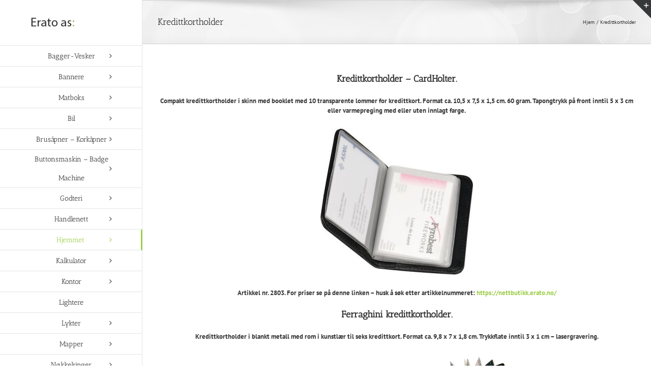

--- FILE ---
content_type: text/html; charset=UTF-8
request_url: https://erato.no/kredittkortholder/
body_size: 23252
content:
<!DOCTYPE html>
<html class="avada-html-layout-wide avada-html-header-position-left" lang="nb-NO" prefix="og: http://ogp.me/ns# fb: http://ogp.me/ns/fb# og: http://ogp.me/ns#">
<head>
	<meta http-equiv="X-UA-Compatible" content="IE=edge" />
	<meta http-equiv="Content-Type" content="text/html; charset=utf-8"/>
	<meta name="viewport" content="width=device-width, initial-scale=1" />
	<title>Kredittkortholder - Erato as</title>
<meta name='robots' content='max-image-preview:large' />
<script>window._wca = window._wca || [];</script>

<!-- This site is optimized with the Yoast SEO Premium plugin v11.1.1 - https://yoast.com/wordpress/plugins/seo/ -->
<link rel="canonical" href="https://erato.no/kredittkortholder/" />
<meta property="og:locale" content="nb_NO" />
<meta property="og:type" content="article" />
<meta property="og:title" content="Kredittkortholder - Erato as" />
<meta property="og:description" content="Kredittkortholder &#8211; CardHolter. Compakt kredittkortholder i skinn med booklet med 10 transparente lommer for kredittkort. Format ca. 10,5 x 7,5 x 1,5 cm. 60 gram. Tapongtrykk på front inntil 5 x 3 cm eller varmepreging med eller uten innlagt farge. Artikkel nr. 2803. For priser se på denne linken – husk å søk etter artikkelnummeret:  [...]" />
<meta property="og:url" content="https://erato.no/kredittkortholder/" />
<meta property="og:site_name" content="Erato as" />
<meta property="og:image" content="https://erato.no/wp-content/uploads/2017/02/Kredittkortholder-CardHolter-300x300.jpg" />
<meta name="twitter:card" content="summary" />
<meta name="twitter:description" content="Kredittkortholder &#8211; CardHolter. Compakt kredittkortholder i skinn med booklet med 10 transparente lommer for kredittkort. Format ca. 10,5 x 7,5 x 1,5 cm. 60 gram. Tapongtrykk på front inntil 5 x 3 cm eller varmepreging med eller uten innlagt farge. Artikkel nr. 2803. For priser se på denne linken – husk å søk etter artikkelnummeret: [...]" />
<meta name="twitter:title" content="Kredittkortholder - Erato as" />
<meta name="twitter:image" content="https://erato.no/wp-content/uploads/2017/02/Kredittkortholder-CardHolter-300x300.jpg" />
<script type='application/ld+json' class='yoast-schema-graph yoast-schema-graph--main'>{"@context":"https://schema.org","@graph":[{"@type":"Organization","@id":"https://erato.no/#organization","name":"Erato as","url":"https://erato.no/","sameAs":[]},{"@type":"WebSite","@id":"https://erato.no/#website","url":"https://erato.no/","name":"Erato as","publisher":{"@id":"https://erato.no/#organization"},"potentialAction":{"@type":"SearchAction","target":"https://erato.no/?s={search_term_string}","query-input":"required name=search_term_string"}},{"@type":"WebPage","@id":"https://erato.no/kredittkortholder/#webpage","url":"https://erato.no/kredittkortholder/","inLanguage":"nb-NO","name":"Kredittkortholder - Erato as","isPartOf":{"@id":"https://erato.no/#website"},"datePublished":"2017-02-17T10:33:29+01:00","dateModified":"2019-10-11T09:37:09+02:00"}]}</script>
<!-- / Yoast SEO Premium plugin. -->

<link rel='dns-prefetch' href='//stats.wp.com' />
<link rel="alternate" type="application/rss+xml" title="Erato as &raquo; strøm" href="https://erato.no/feed/" />
<link rel="alternate" type="application/rss+xml" title="Erato as &raquo; kommentarstrøm" href="https://erato.no/comments/feed/" />
		
		
		
				<link rel="alternate" title="oEmbed (JSON)" type="application/json+oembed" href="https://erato.no/wp-json/oembed/1.0/embed?url=https%3A%2F%2Ferato.no%2Fkredittkortholder%2F" />
<link rel="alternate" title="oEmbed (XML)" type="text/xml+oembed" href="https://erato.no/wp-json/oembed/1.0/embed?url=https%3A%2F%2Ferato.no%2Fkredittkortholder%2F&#038;format=xml" />
					<meta name="description" content="Kredittkortholder - CardHolter.
Compakt kredittkortholder i skinn med booklet med 10 transparente lommer for kredittkort. Format ca. 10,5 x 7,5 x 1,5 cm. 60 gram. Tapongtrykk på front inntil 5 x 3 cm eller varmepreging med eller uten innlagt farge.


Artikkel nr. 2803. For"/>
				
		<meta property="og:locale" content="nb_NO"/>
		<meta property="og:type" content="article"/>
		<meta property="og:site_name" content="Erato as"/>
		<meta property="og:title" content="Kredittkortholder - Erato as"/>
				<meta property="og:description" content="Kredittkortholder - CardHolter.
Compakt kredittkortholder i skinn med booklet med 10 transparente lommer for kredittkort. Format ca. 10,5 x 7,5 x 1,5 cm. 60 gram. Tapongtrykk på front inntil 5 x 3 cm eller varmepreging med eller uten innlagt farge.


Artikkel nr. 2803. For"/>
				<meta property="og:url" content="https://erato.no/kredittkortholder/"/>
													<meta property="article:modified_time" content="2019-10-11T09:37:09+01:00"/>
											<meta property="og:image" content="https://erato.no/wp-content/uploads/2017/03/EratoHeader.png"/>
		<meta property="og:image:width" content="87"/>
		<meta property="og:image:height" content="27"/>
		<meta property="og:image:type" content="image/png"/>
				<style id='wp-img-auto-sizes-contain-inline-css' type='text/css'>
img:is([sizes=auto i],[sizes^="auto," i]){contain-intrinsic-size:3000px 1500px}
/*# sourceURL=wp-img-auto-sizes-contain-inline-css */
</style>
<style id='wp-emoji-styles-inline-css' type='text/css'>

	img.wp-smiley, img.emoji {
		display: inline !important;
		border: none !important;
		box-shadow: none !important;
		height: 1em !important;
		width: 1em !important;
		margin: 0 0.07em !important;
		vertical-align: -0.1em !important;
		background: none !important;
		padding: 0 !important;
	}
/*# sourceURL=wp-emoji-styles-inline-css */
</style>
<style id='woocommerce-inline-inline-css' type='text/css'>
.woocommerce form .form-row .required { visibility: visible; }
/*# sourceURL=woocommerce-inline-inline-css */
</style>
<link rel='stylesheet' id='flexible-shipping-free-shipping-css' href='https://erato.no/wp-content/plugins/flexible-shipping/assets/dist/css/free-shipping.css?ver=6.5.0.2' type='text/css' media='all' />
<link rel='stylesheet' id='fusion-dynamic-css-css' href='https://erato.no/wp-content/uploads/fusion-styles/efa389c48b510594bb02dd45f480f19f.min.css?ver=3.14.1' type='text/css' media='all' />
<script type="text/javascript" src="https://erato.no/wp-includes/js/jquery/jquery.min.js?ver=3.7.1" id="jquery-core-js"></script>
<script type="text/javascript" src="https://erato.no/wp-includes/js/jquery/jquery-migrate.min.js?ver=3.4.1" id="jquery-migrate-js"></script>
<script type="text/javascript" src="https://erato.no/wp-content/plugins/woocommerce/assets/js/jquery-blockui/jquery.blockUI.min.js?ver=2.7.0-wc.10.4.3" id="wc-jquery-blockui-js" defer="defer" data-wp-strategy="defer"></script>
<script type="text/javascript" id="wc-add-to-cart-js-extra">
/* <![CDATA[ */
var wc_add_to_cart_params = {"ajax_url":"/wp-admin/admin-ajax.php","wc_ajax_url":"/?wc-ajax=%%endpoint%%","i18n_view_cart":"Vis handlekurv","cart_url":"https://erato.no","is_cart":"","cart_redirect_after_add":"no"};
//# sourceURL=wc-add-to-cart-js-extra
/* ]]> */
</script>
<script type="text/javascript" src="https://erato.no/wp-content/plugins/woocommerce/assets/js/frontend/add-to-cart.min.js?ver=10.4.3" id="wc-add-to-cart-js" defer="defer" data-wp-strategy="defer"></script>
<script type="text/javascript" src="https://erato.no/wp-content/plugins/woocommerce/assets/js/js-cookie/js.cookie.min.js?ver=2.1.4-wc.10.4.3" id="wc-js-cookie-js" defer="defer" data-wp-strategy="defer"></script>
<script type="text/javascript" id="woocommerce-js-extra">
/* <![CDATA[ */
var woocommerce_params = {"ajax_url":"/wp-admin/admin-ajax.php","wc_ajax_url":"/?wc-ajax=%%endpoint%%","i18n_password_show":"Vis passord","i18n_password_hide":"Skjul passord"};
//# sourceURL=woocommerce-js-extra
/* ]]> */
</script>
<script type="text/javascript" src="https://erato.no/wp-content/plugins/woocommerce/assets/js/frontend/woocommerce.min.js?ver=10.4.3" id="woocommerce-js" defer="defer" data-wp-strategy="defer"></script>
<script type="text/javascript" src="https://stats.wp.com/s-202604.js" id="woocommerce-analytics-js" defer="defer" data-wp-strategy="defer"></script>
<link rel="https://api.w.org/" href="https://erato.no/wp-json/" /><link rel="alternate" title="JSON" type="application/json" href="https://erato.no/wp-json/wp/v2/pages/1306" /><link rel="EditURI" type="application/rsd+xml" title="RSD" href="https://erato.no/xmlrpc.php?rsd" />
<meta name="generator" content="WordPress 6.9" />
<meta name="generator" content="WooCommerce 10.4.3" />
<link rel='shortlink' href='https://erato.no/?p=1306' />
	<style>img#wpstats{display:none}</style>
		<style type="text/css" id="css-fb-visibility">@media screen and (max-width: 640px){.fusion-no-small-visibility{display:none !important;}body .sm-text-align-center{text-align:center !important;}body .sm-text-align-left{text-align:left !important;}body .sm-text-align-right{text-align:right !important;}body .sm-text-align-justify{text-align:justify !important;}body .sm-flex-align-center{justify-content:center !important;}body .sm-flex-align-flex-start{justify-content:flex-start !important;}body .sm-flex-align-flex-end{justify-content:flex-end !important;}body .sm-mx-auto{margin-left:auto !important;margin-right:auto !important;}body .sm-ml-auto{margin-left:auto !important;}body .sm-mr-auto{margin-right:auto !important;}body .fusion-absolute-position-small{position:absolute;width:100%;}.awb-sticky.awb-sticky-small{ position: sticky; top: var(--awb-sticky-offset,0); }}@media screen and (min-width: 641px) and (max-width: 1024px){.fusion-no-medium-visibility{display:none !important;}body .md-text-align-center{text-align:center !important;}body .md-text-align-left{text-align:left !important;}body .md-text-align-right{text-align:right !important;}body .md-text-align-justify{text-align:justify !important;}body .md-flex-align-center{justify-content:center !important;}body .md-flex-align-flex-start{justify-content:flex-start !important;}body .md-flex-align-flex-end{justify-content:flex-end !important;}body .md-mx-auto{margin-left:auto !important;margin-right:auto !important;}body .md-ml-auto{margin-left:auto !important;}body .md-mr-auto{margin-right:auto !important;}body .fusion-absolute-position-medium{position:absolute;width:100%;}.awb-sticky.awb-sticky-medium{ position: sticky; top: var(--awb-sticky-offset,0); }}@media screen and (min-width: 1025px){.fusion-no-large-visibility{display:none !important;}body .lg-text-align-center{text-align:center !important;}body .lg-text-align-left{text-align:left !important;}body .lg-text-align-right{text-align:right !important;}body .lg-text-align-justify{text-align:justify !important;}body .lg-flex-align-center{justify-content:center !important;}body .lg-flex-align-flex-start{justify-content:flex-start !important;}body .lg-flex-align-flex-end{justify-content:flex-end !important;}body .lg-mx-auto{margin-left:auto !important;margin-right:auto !important;}body .lg-ml-auto{margin-left:auto !important;}body .lg-mr-auto{margin-right:auto !important;}body .fusion-absolute-position-large{position:absolute;width:100%;}.awb-sticky.awb-sticky-large{ position: sticky; top: var(--awb-sticky-offset,0); }}</style>	<noscript><style>.woocommerce-product-gallery{ opacity: 1 !important; }</style></noscript>
			<script type="text/javascript">
			var doc = document.documentElement;
			doc.setAttribute( 'data-useragent', navigator.userAgent );
		</script>
		
	<style id='global-styles-inline-css' type='text/css'>
:root{--wp--preset--aspect-ratio--square: 1;--wp--preset--aspect-ratio--4-3: 4/3;--wp--preset--aspect-ratio--3-4: 3/4;--wp--preset--aspect-ratio--3-2: 3/2;--wp--preset--aspect-ratio--2-3: 2/3;--wp--preset--aspect-ratio--16-9: 16/9;--wp--preset--aspect-ratio--9-16: 9/16;--wp--preset--color--black: #000000;--wp--preset--color--cyan-bluish-gray: #abb8c3;--wp--preset--color--white: #ffffff;--wp--preset--color--pale-pink: #f78da7;--wp--preset--color--vivid-red: #cf2e2e;--wp--preset--color--luminous-vivid-orange: #ff6900;--wp--preset--color--luminous-vivid-amber: #fcb900;--wp--preset--color--light-green-cyan: #7bdcb5;--wp--preset--color--vivid-green-cyan: #00d084;--wp--preset--color--pale-cyan-blue: #8ed1fc;--wp--preset--color--vivid-cyan-blue: #0693e3;--wp--preset--color--vivid-purple: #9b51e0;--wp--preset--color--awb-color-1: rgba(255,255,255,1);--wp--preset--color--awb-color-2: rgba(246,246,246,1);--wp--preset--color--awb-color-3: rgba(235,234,234,1);--wp--preset--color--awb-color-4: rgba(224,222,222,1);--wp--preset--color--awb-color-5: rgba(221,221,221,1);--wp--preset--color--awb-color-6: rgba(160,206,78,1);--wp--preset--color--awb-color-7: rgba(116,116,116,1);--wp--preset--color--awb-color-8: rgba(51,51,51,1);--wp--preset--color--awb-color-custom-10: rgba(235,234,234,0.8);--wp--preset--color--awb-color-custom-11: rgba(229,229,229,1);--wp--preset--color--awb-color-custom-12: rgba(232,232,232,1);--wp--preset--color--awb-color-custom-13: rgba(249,249,249,1);--wp--preset--color--awb-color-custom-14: rgba(248,248,248,1);--wp--preset--color--awb-color-custom-15: rgba(190,189,189,1);--wp--preset--color--awb-color-custom-16: rgba(54,56,57,1);--wp--preset--color--awb-color-custom-17: rgba(56,56,56,1);--wp--preset--color--awb-color-custom-18: rgba(140,137,137,1);--wp--preset--gradient--vivid-cyan-blue-to-vivid-purple: linear-gradient(135deg,rgb(6,147,227) 0%,rgb(155,81,224) 100%);--wp--preset--gradient--light-green-cyan-to-vivid-green-cyan: linear-gradient(135deg,rgb(122,220,180) 0%,rgb(0,208,130) 100%);--wp--preset--gradient--luminous-vivid-amber-to-luminous-vivid-orange: linear-gradient(135deg,rgb(252,185,0) 0%,rgb(255,105,0) 100%);--wp--preset--gradient--luminous-vivid-orange-to-vivid-red: linear-gradient(135deg,rgb(255,105,0) 0%,rgb(207,46,46) 100%);--wp--preset--gradient--very-light-gray-to-cyan-bluish-gray: linear-gradient(135deg,rgb(238,238,238) 0%,rgb(169,184,195) 100%);--wp--preset--gradient--cool-to-warm-spectrum: linear-gradient(135deg,rgb(74,234,220) 0%,rgb(151,120,209) 20%,rgb(207,42,186) 40%,rgb(238,44,130) 60%,rgb(251,105,98) 80%,rgb(254,248,76) 100%);--wp--preset--gradient--blush-light-purple: linear-gradient(135deg,rgb(255,206,236) 0%,rgb(152,150,240) 100%);--wp--preset--gradient--blush-bordeaux: linear-gradient(135deg,rgb(254,205,165) 0%,rgb(254,45,45) 50%,rgb(107,0,62) 100%);--wp--preset--gradient--luminous-dusk: linear-gradient(135deg,rgb(255,203,112) 0%,rgb(199,81,192) 50%,rgb(65,88,208) 100%);--wp--preset--gradient--pale-ocean: linear-gradient(135deg,rgb(255,245,203) 0%,rgb(182,227,212) 50%,rgb(51,167,181) 100%);--wp--preset--gradient--electric-grass: linear-gradient(135deg,rgb(202,248,128) 0%,rgb(113,206,126) 100%);--wp--preset--gradient--midnight: linear-gradient(135deg,rgb(2,3,129) 0%,rgb(40,116,252) 100%);--wp--preset--font-size--small: 9.75px;--wp--preset--font-size--medium: 20px;--wp--preset--font-size--large: 19.5px;--wp--preset--font-size--x-large: 42px;--wp--preset--font-size--normal: 13px;--wp--preset--font-size--xlarge: 26px;--wp--preset--font-size--huge: 39px;--wp--preset--spacing--20: 0.44rem;--wp--preset--spacing--30: 0.67rem;--wp--preset--spacing--40: 1rem;--wp--preset--spacing--50: 1.5rem;--wp--preset--spacing--60: 2.25rem;--wp--preset--spacing--70: 3.38rem;--wp--preset--spacing--80: 5.06rem;--wp--preset--shadow--natural: 6px 6px 9px rgba(0, 0, 0, 0.2);--wp--preset--shadow--deep: 12px 12px 50px rgba(0, 0, 0, 0.4);--wp--preset--shadow--sharp: 6px 6px 0px rgba(0, 0, 0, 0.2);--wp--preset--shadow--outlined: 6px 6px 0px -3px rgb(255, 255, 255), 6px 6px rgb(0, 0, 0);--wp--preset--shadow--crisp: 6px 6px 0px rgb(0, 0, 0);}:where(.is-layout-flex){gap: 0.5em;}:where(.is-layout-grid){gap: 0.5em;}body .is-layout-flex{display: flex;}.is-layout-flex{flex-wrap: wrap;align-items: center;}.is-layout-flex > :is(*, div){margin: 0;}body .is-layout-grid{display: grid;}.is-layout-grid > :is(*, div){margin: 0;}:where(.wp-block-columns.is-layout-flex){gap: 2em;}:where(.wp-block-columns.is-layout-grid){gap: 2em;}:where(.wp-block-post-template.is-layout-flex){gap: 1.25em;}:where(.wp-block-post-template.is-layout-grid){gap: 1.25em;}.has-black-color{color: var(--wp--preset--color--black) !important;}.has-cyan-bluish-gray-color{color: var(--wp--preset--color--cyan-bluish-gray) !important;}.has-white-color{color: var(--wp--preset--color--white) !important;}.has-pale-pink-color{color: var(--wp--preset--color--pale-pink) !important;}.has-vivid-red-color{color: var(--wp--preset--color--vivid-red) !important;}.has-luminous-vivid-orange-color{color: var(--wp--preset--color--luminous-vivid-orange) !important;}.has-luminous-vivid-amber-color{color: var(--wp--preset--color--luminous-vivid-amber) !important;}.has-light-green-cyan-color{color: var(--wp--preset--color--light-green-cyan) !important;}.has-vivid-green-cyan-color{color: var(--wp--preset--color--vivid-green-cyan) !important;}.has-pale-cyan-blue-color{color: var(--wp--preset--color--pale-cyan-blue) !important;}.has-vivid-cyan-blue-color{color: var(--wp--preset--color--vivid-cyan-blue) !important;}.has-vivid-purple-color{color: var(--wp--preset--color--vivid-purple) !important;}.has-black-background-color{background-color: var(--wp--preset--color--black) !important;}.has-cyan-bluish-gray-background-color{background-color: var(--wp--preset--color--cyan-bluish-gray) !important;}.has-white-background-color{background-color: var(--wp--preset--color--white) !important;}.has-pale-pink-background-color{background-color: var(--wp--preset--color--pale-pink) !important;}.has-vivid-red-background-color{background-color: var(--wp--preset--color--vivid-red) !important;}.has-luminous-vivid-orange-background-color{background-color: var(--wp--preset--color--luminous-vivid-orange) !important;}.has-luminous-vivid-amber-background-color{background-color: var(--wp--preset--color--luminous-vivid-amber) !important;}.has-light-green-cyan-background-color{background-color: var(--wp--preset--color--light-green-cyan) !important;}.has-vivid-green-cyan-background-color{background-color: var(--wp--preset--color--vivid-green-cyan) !important;}.has-pale-cyan-blue-background-color{background-color: var(--wp--preset--color--pale-cyan-blue) !important;}.has-vivid-cyan-blue-background-color{background-color: var(--wp--preset--color--vivid-cyan-blue) !important;}.has-vivid-purple-background-color{background-color: var(--wp--preset--color--vivid-purple) !important;}.has-black-border-color{border-color: var(--wp--preset--color--black) !important;}.has-cyan-bluish-gray-border-color{border-color: var(--wp--preset--color--cyan-bluish-gray) !important;}.has-white-border-color{border-color: var(--wp--preset--color--white) !important;}.has-pale-pink-border-color{border-color: var(--wp--preset--color--pale-pink) !important;}.has-vivid-red-border-color{border-color: var(--wp--preset--color--vivid-red) !important;}.has-luminous-vivid-orange-border-color{border-color: var(--wp--preset--color--luminous-vivid-orange) !important;}.has-luminous-vivid-amber-border-color{border-color: var(--wp--preset--color--luminous-vivid-amber) !important;}.has-light-green-cyan-border-color{border-color: var(--wp--preset--color--light-green-cyan) !important;}.has-vivid-green-cyan-border-color{border-color: var(--wp--preset--color--vivid-green-cyan) !important;}.has-pale-cyan-blue-border-color{border-color: var(--wp--preset--color--pale-cyan-blue) !important;}.has-vivid-cyan-blue-border-color{border-color: var(--wp--preset--color--vivid-cyan-blue) !important;}.has-vivid-purple-border-color{border-color: var(--wp--preset--color--vivid-purple) !important;}.has-vivid-cyan-blue-to-vivid-purple-gradient-background{background: var(--wp--preset--gradient--vivid-cyan-blue-to-vivid-purple) !important;}.has-light-green-cyan-to-vivid-green-cyan-gradient-background{background: var(--wp--preset--gradient--light-green-cyan-to-vivid-green-cyan) !important;}.has-luminous-vivid-amber-to-luminous-vivid-orange-gradient-background{background: var(--wp--preset--gradient--luminous-vivid-amber-to-luminous-vivid-orange) !important;}.has-luminous-vivid-orange-to-vivid-red-gradient-background{background: var(--wp--preset--gradient--luminous-vivid-orange-to-vivid-red) !important;}.has-very-light-gray-to-cyan-bluish-gray-gradient-background{background: var(--wp--preset--gradient--very-light-gray-to-cyan-bluish-gray) !important;}.has-cool-to-warm-spectrum-gradient-background{background: var(--wp--preset--gradient--cool-to-warm-spectrum) !important;}.has-blush-light-purple-gradient-background{background: var(--wp--preset--gradient--blush-light-purple) !important;}.has-blush-bordeaux-gradient-background{background: var(--wp--preset--gradient--blush-bordeaux) !important;}.has-luminous-dusk-gradient-background{background: var(--wp--preset--gradient--luminous-dusk) !important;}.has-pale-ocean-gradient-background{background: var(--wp--preset--gradient--pale-ocean) !important;}.has-electric-grass-gradient-background{background: var(--wp--preset--gradient--electric-grass) !important;}.has-midnight-gradient-background{background: var(--wp--preset--gradient--midnight) !important;}.has-small-font-size{font-size: var(--wp--preset--font-size--small) !important;}.has-medium-font-size{font-size: var(--wp--preset--font-size--medium) !important;}.has-large-font-size{font-size: var(--wp--preset--font-size--large) !important;}.has-x-large-font-size{font-size: var(--wp--preset--font-size--x-large) !important;}
/*# sourceURL=global-styles-inline-css */
</style>
<link rel='stylesheet' id='wc-blocks-style-css' href='https://erato.no/wp-content/plugins/woocommerce/assets/client/blocks/wc-blocks.css?ver=wc-10.4.3' type='text/css' media='all' />
<style id='wp-block-library-inline-css' type='text/css'>
:root{--wp-block-synced-color:#7a00df;--wp-block-synced-color--rgb:122,0,223;--wp-bound-block-color:var(--wp-block-synced-color);--wp-editor-canvas-background:#ddd;--wp-admin-theme-color:#007cba;--wp-admin-theme-color--rgb:0,124,186;--wp-admin-theme-color-darker-10:#006ba1;--wp-admin-theme-color-darker-10--rgb:0,107,160.5;--wp-admin-theme-color-darker-20:#005a87;--wp-admin-theme-color-darker-20--rgb:0,90,135;--wp-admin-border-width-focus:2px}@media (min-resolution:192dpi){:root{--wp-admin-border-width-focus:1.5px}}.wp-element-button{cursor:pointer}:root .has-very-light-gray-background-color{background-color:#eee}:root .has-very-dark-gray-background-color{background-color:#313131}:root .has-very-light-gray-color{color:#eee}:root .has-very-dark-gray-color{color:#313131}:root .has-vivid-green-cyan-to-vivid-cyan-blue-gradient-background{background:linear-gradient(135deg,#00d084,#0693e3)}:root .has-purple-crush-gradient-background{background:linear-gradient(135deg,#34e2e4,#4721fb 50%,#ab1dfe)}:root .has-hazy-dawn-gradient-background{background:linear-gradient(135deg,#faaca8,#dad0ec)}:root .has-subdued-olive-gradient-background{background:linear-gradient(135deg,#fafae1,#67a671)}:root .has-atomic-cream-gradient-background{background:linear-gradient(135deg,#fdd79a,#004a59)}:root .has-nightshade-gradient-background{background:linear-gradient(135deg,#330968,#31cdcf)}:root .has-midnight-gradient-background{background:linear-gradient(135deg,#020381,#2874fc)}:root{--wp--preset--font-size--normal:16px;--wp--preset--font-size--huge:42px}.has-regular-font-size{font-size:1em}.has-larger-font-size{font-size:2.625em}.has-normal-font-size{font-size:var(--wp--preset--font-size--normal)}.has-huge-font-size{font-size:var(--wp--preset--font-size--huge)}.has-text-align-center{text-align:center}.has-text-align-left{text-align:left}.has-text-align-right{text-align:right}.has-fit-text{white-space:nowrap!important}#end-resizable-editor-section{display:none}.aligncenter{clear:both}.items-justified-left{justify-content:flex-start}.items-justified-center{justify-content:center}.items-justified-right{justify-content:flex-end}.items-justified-space-between{justify-content:space-between}.screen-reader-text{border:0;clip-path:inset(50%);height:1px;margin:-1px;overflow:hidden;padding:0;position:absolute;width:1px;word-wrap:normal!important}.screen-reader-text:focus{background-color:#ddd;clip-path:none;color:#444;display:block;font-size:1em;height:auto;left:5px;line-height:normal;padding:15px 23px 14px;text-decoration:none;top:5px;width:auto;z-index:100000}html :where(.has-border-color){border-style:solid}html :where([style*=border-top-color]){border-top-style:solid}html :where([style*=border-right-color]){border-right-style:solid}html :where([style*=border-bottom-color]){border-bottom-style:solid}html :where([style*=border-left-color]){border-left-style:solid}html :where([style*=border-width]){border-style:solid}html :where([style*=border-top-width]){border-top-style:solid}html :where([style*=border-right-width]){border-right-style:solid}html :where([style*=border-bottom-width]){border-bottom-style:solid}html :where([style*=border-left-width]){border-left-style:solid}html :where(img[class*=wp-image-]){height:auto;max-width:100%}:where(figure){margin:0 0 1em}html :where(.is-position-sticky){--wp-admin--admin-bar--position-offset:var(--wp-admin--admin-bar--height,0px)}@media screen and (max-width:600px){html :where(.is-position-sticky){--wp-admin--admin-bar--position-offset:0px}}
/*wp_block_styles_on_demand_placeholder:69728fa842f0d*/
/*# sourceURL=wp-block-library-inline-css */
</style>
<style id='wp-block-library-theme-inline-css' type='text/css'>
.wp-block-audio :where(figcaption){color:#555;font-size:13px;text-align:center}.is-dark-theme .wp-block-audio :where(figcaption){color:#ffffffa6}.wp-block-audio{margin:0 0 1em}.wp-block-code{border:1px solid #ccc;border-radius:4px;font-family:Menlo,Consolas,monaco,monospace;padding:.8em 1em}.wp-block-embed :where(figcaption){color:#555;font-size:13px;text-align:center}.is-dark-theme .wp-block-embed :where(figcaption){color:#ffffffa6}.wp-block-embed{margin:0 0 1em}.blocks-gallery-caption{color:#555;font-size:13px;text-align:center}.is-dark-theme .blocks-gallery-caption{color:#ffffffa6}:root :where(.wp-block-image figcaption){color:#555;font-size:13px;text-align:center}.is-dark-theme :root :where(.wp-block-image figcaption){color:#ffffffa6}.wp-block-image{margin:0 0 1em}.wp-block-pullquote{border-bottom:4px solid;border-top:4px solid;color:currentColor;margin-bottom:1.75em}.wp-block-pullquote :where(cite),.wp-block-pullquote :where(footer),.wp-block-pullquote__citation{color:currentColor;font-size:.8125em;font-style:normal;text-transform:uppercase}.wp-block-quote{border-left:.25em solid;margin:0 0 1.75em;padding-left:1em}.wp-block-quote cite,.wp-block-quote footer{color:currentColor;font-size:.8125em;font-style:normal;position:relative}.wp-block-quote:where(.has-text-align-right){border-left:none;border-right:.25em solid;padding-left:0;padding-right:1em}.wp-block-quote:where(.has-text-align-center){border:none;padding-left:0}.wp-block-quote.is-large,.wp-block-quote.is-style-large,.wp-block-quote:where(.is-style-plain){border:none}.wp-block-search .wp-block-search__label{font-weight:700}.wp-block-search__button{border:1px solid #ccc;padding:.375em .625em}:where(.wp-block-group.has-background){padding:1.25em 2.375em}.wp-block-separator.has-css-opacity{opacity:.4}.wp-block-separator{border:none;border-bottom:2px solid;margin-left:auto;margin-right:auto}.wp-block-separator.has-alpha-channel-opacity{opacity:1}.wp-block-separator:not(.is-style-wide):not(.is-style-dots){width:100px}.wp-block-separator.has-background:not(.is-style-dots){border-bottom:none;height:1px}.wp-block-separator.has-background:not(.is-style-wide):not(.is-style-dots){height:2px}.wp-block-table{margin:0 0 1em}.wp-block-table td,.wp-block-table th{word-break:normal}.wp-block-table :where(figcaption){color:#555;font-size:13px;text-align:center}.is-dark-theme .wp-block-table :where(figcaption){color:#ffffffa6}.wp-block-video :where(figcaption){color:#555;font-size:13px;text-align:center}.is-dark-theme .wp-block-video :where(figcaption){color:#ffffffa6}.wp-block-video{margin:0 0 1em}:root :where(.wp-block-template-part.has-background){margin-bottom:0;margin-top:0;padding:1.25em 2.375em}
/*# sourceURL=/wp-includes/css/dist/block-library/theme.min.css */
</style>
<style id='classic-theme-styles-inline-css' type='text/css'>
/*! This file is auto-generated */
.wp-block-button__link{color:#fff;background-color:#32373c;border-radius:9999px;box-shadow:none;text-decoration:none;padding:calc(.667em + 2px) calc(1.333em + 2px);font-size:1.125em}.wp-block-file__button{background:#32373c;color:#fff;text-decoration:none}
/*# sourceURL=/wp-includes/css/classic-themes.min.css */
</style>
</head>

<body data-rsssl=1 class="wp-singular page-template-default page page-id-1306 wp-theme-Avada theme-Avada woocommerce-no-js fusion-image-hovers fusion-pagination-sizing fusion-button_type-flat fusion-button_span-no fusion-button_gradient-linear avada-image-rollover-circle-yes avada-image-rollover-yes avada-image-rollover-direction-left fusion-body ltr fusion-sticky-header no-tablet-sticky-header no-mobile-sticky-header no-mobile-slidingbar no-mobile-totop avada-has-rev-slider-styles fusion-disable-outline fusion-sub-menu-fade mobile-logo-pos-left layout-wide-mode avada-has-boxed-modal-shadow-none layout-scroll-offset-full avada-has-zero-margin-offset-top side-header side-header-left menu-text-align-center fusion-woo-product-design-classic fusion-woo-shop-page-columns-4 fusion-woo-related-columns-4 fusion-woo-archive-page-columns-3 avada-has-woo-gallery-disabled woo-sale-badge-circle woo-outofstock-badge-top_bar mobile-menu-design-modern fusion-show-pagination-text fusion-header-layout-v2 avada-responsive avada-footer-fx-none avada-menu-highlight-style-bar fusion-search-form-classic fusion-main-menu-search-dropdown fusion-avatar-square avada-dropdown-styles avada-blog-layout-large avada-blog-archive-layout-large avada-header-shadow-no avada-menu-icon-position-left avada-has-megamenu-shadow avada-has-mainmenu-dropdown-divider fusion-has-main-nav-icon-circle avada-has-mobile-menu-search avada-has-main-nav-search-icon avada-has-megamenu-item-divider avada-has-breadcrumb-mobile-hidden avada-has-titlebar-bar_and_content avada-has-slidingbar-widgets avada-has-slidingbar-position-top avada-slidingbar-toggle-style-triangle avada-has-pagination-padding avada-flyout-menu-direction-fade avada-ec-views-v1" data-awb-post-id="1306">
		<a class="skip-link screen-reader-text" href="#content">Skip to content</a>

	<div id="boxed-wrapper">
		
		<div id="wrapper" class="fusion-wrapper">
			<div id="home" style="position:relative;top:-1px;"></div>
							
																
<div id="side-header-sticky"></div>
<div id="side-header" class="clearfix fusion-mobile-menu-design-modern fusion-sticky-logo-1 fusion-mobile-logo-1 fusion-sticky-menu-1">
	<div class="side-header-wrapper">
								<div class="side-header-content fusion-logo-left fusion-mobile-logo-1">
				<div class="fusion-logo" data-margin-top="31px" data-margin-bottom="31px" data-margin-left="0px" data-margin-right="0px">
			<a class="fusion-logo-link"  href="https://erato.no/" >

						<!-- standard logo -->
			<img src="https://erato.no/wp-content/uploads/2017/03/EratoHeader.png" srcset="https://erato.no/wp-content/uploads/2017/03/EratoHeader.png 1x" width="87" height="27" alt="Erato as Logo" data-retina_logo_url="" class="fusion-standard-logo" />

			
					</a>
		</div>		</div>
		<div class="fusion-main-menu-container fusion-logo-menu-left">
			<nav class="fusion-main-menu" aria-label="Hovedmeny"><ul id="menu-header-meny" class="fusion-menu"><li  id="menu-item-2547"  class="menu-item menu-item-type-custom menu-item-object-custom menu-item-has-children menu-item-2547 fusion-dropdown-menu"  data-item-id="2547"><a  href="https://erato.no/sportsbag/" class="fusion-bar-highlight"><span class="menu-text">Bagger-Vesker</span> <span class="fusion-caret"><i class="fusion-dropdown-indicator" aria-hidden="true"></i></span></a><ul class="sub-menu"><li  id="menu-item-1984"  class="menu-item menu-item-type-post_type menu-item-object-page menu-item-1984 fusion-dropdown-submenu" ><a  href="https://erato.no/flybag/" class="fusion-bar-highlight"><span>FlyBag</span></a></li><li  id="menu-item-2101"  class="menu-item menu-item-type-post_type menu-item-object-page menu-item-2101 fusion-dropdown-submenu" ><a  href="https://erato.no/rompetaske/" class="fusion-bar-highlight"><span>Rompetaske</span></a></li><li  id="menu-item-2126"  class="menu-item menu-item-type-post_type menu-item-object-page menu-item-2126 fusion-dropdown-submenu" ><a  href="https://erato.no/ryggsekker/" class="fusion-bar-highlight"><span>Ryggsekker</span></a></li><li  id="menu-item-2139"  class="menu-item menu-item-type-post_type menu-item-object-page menu-item-2139 fusion-dropdown-submenu" ><a  href="https://erato.no/skulderbag-skulderveske/" class="fusion-bar-highlight"><span>Skulderbag, Skulderveske</span></a></li><li  id="menu-item-2144"  class="menu-item menu-item-type-post_type menu-item-object-page menu-item-2144 fusion-dropdown-submenu" ><a  href="https://erato.no/sportsbag/" class="fusion-bar-highlight"><span>Sportsbag</span></a></li><li  id="menu-item-2163"  class="menu-item menu-item-type-post_type menu-item-object-page menu-item-2163 fusion-dropdown-submenu" ><a  href="https://erato.no/trillebagger/" class="fusion-bar-highlight"><span>Trillebagger</span></a></li><li  id="menu-item-2166"  class="menu-item menu-item-type-post_type menu-item-object-page menu-item-2166 fusion-dropdown-submenu" ><a  href="https://erato.no/ungdomsbagger/" class="fusion-bar-highlight"><span>Ungdomsbagger</span></a></li><li  id="menu-item-2171"  class="menu-item menu-item-type-post_type menu-item-object-page menu-item-2171 fusion-dropdown-submenu" ><a  href="https://erato.no/veskeholderveskehenger/" class="fusion-bar-highlight"><span>Veskeholder, Veskehenger</span></a></li></ul></li><li  id="menu-item-1947"  class="menu-item menu-item-type-post_type menu-item-object-page menu-item-has-children menu-item-1947 fusion-dropdown-menu"  data-item-id="1947"><a  href="https://erato.no/bannere/" class="fusion-bar-highlight"><span class="menu-text">Bannere</span> <span class="fusion-caret"><i class="fusion-dropdown-indicator" aria-hidden="true"></i></span></a><ul class="sub-menu"><li  id="menu-item-1955"  class="menu-item menu-item-type-post_type menu-item-object-page menu-item-1955 fusion-dropdown-submenu" ><a  href="https://erato.no/bordvimpel-vimpel/" class="fusion-bar-highlight"><span>Bordvimpel – Vimpel</span></a></li></ul></li><li  id="menu-item-1948"  class="menu-item menu-item-type-post_type menu-item-object-page menu-item-has-children menu-item-1948 fusion-dropdown-menu"  data-item-id="1948"><a  href="https://erato.no/matboks/" class="fusion-bar-highlight"><span class="menu-text">Matboks</span> <span class="fusion-caret"><i class="fusion-dropdown-indicator" aria-hidden="true"></i></span></a><ul class="sub-menu"><li  id="menu-item-1941"  class="menu-item menu-item-type-post_type menu-item-object-page menu-item-1941 fusion-dropdown-submenu" ><a  href="https://erato.no/armband/" class="fusion-bar-highlight"><span>Armbånd</span></a></li><li  id="menu-item-1943"  class="menu-item menu-item-type-post_type menu-item-object-page menu-item-1943 fusion-dropdown-submenu" ><a  href="https://erato.no/badeball/" class="fusion-bar-highlight"><span>Badeball</span></a></li><li  id="menu-item-1944"  class="menu-item menu-item-type-post_type menu-item-object-page menu-item-has-children menu-item-1944 fusion-dropdown-submenu" ><a  href="https://erato.no/ballonger/" class="fusion-bar-highlight"><span>Ballonger</span></a><ul class="sub-menu"><li  id="menu-item-1945"  class="menu-item menu-item-type-post_type menu-item-object-page menu-item-1945" ><a  href="https://erato.no/ballongoppblaser/" class="fusion-bar-highlight"><span>Ballongoppblåser</span></a></li><li  id="menu-item-1946"  class="menu-item menu-item-type-post_type menu-item-object-page menu-item-1946" ><a  href="https://erato.no/bang-bang-stick/" class="fusion-bar-highlight"><span>Bang Bang Stick</span></a></li><li  id="menu-item-2006"  class="menu-item menu-item-type-post_type menu-item-object-page menu-item-2006" ><a  href="https://erato.no/hjerteformede-ballonger/" class="fusion-bar-highlight"><span>Hjerteformede Ballonger</span></a></li><li  id="menu-item-2018"  class="menu-item menu-item-type-post_type menu-item-object-page menu-item-2018" ><a  href="https://erato.no/kjempeballonger/" class="fusion-bar-highlight"><span>Kjempeballonger</span></a></li></ul></li><li  id="menu-item-2048"  class="menu-item menu-item-type-post_type menu-item-object-page menu-item-2048 fusion-dropdown-submenu" ><a  href="https://erato.no/drikkeflasker/" class="fusion-bar-highlight"><span>Drikkeflasker</span></a></li><li  id="menu-item-2068"  class="menu-item menu-item-type-post_type menu-item-object-page menu-item-2068 fusion-dropdown-submenu" ><a  href="https://erato.no/myntpung/" class="fusion-bar-highlight"><span>Myntpung</span></a></li><li  id="menu-item-2141"  class="menu-item menu-item-type-post_type menu-item-object-page menu-item-has-children menu-item-2141 fusion-dropdown-submenu" ><a  href="https://erato.no/spill/" class="fusion-bar-highlight"><span>Spill</span></a><ul class="sub-menu"><li  id="menu-item-2050"  class="menu-item menu-item-type-post_type menu-item-object-page menu-item-2050" ><a  href="https://erato.no/fotball/" class="fusion-bar-highlight"><span>Fotball</span></a></li><li  id="menu-item-1987"  class="menu-item menu-item-type-post_type menu-item-object-page menu-item-1987" ><a  href="https://erato.no/frisbee/" class="fusion-bar-highlight"><span>Frisbee</span></a></li><li  id="menu-item-2011"  class="menu-item menu-item-type-post_type menu-item-object-page menu-item-2011" ><a  href="https://erato.no/jojo/" class="fusion-bar-highlight"><span>Jojo</span></a></li><li  id="menu-item-2142"  class="menu-item menu-item-type-post_type menu-item-object-page menu-item-2142" ><a  href="https://erato.no/spill-i-tre/" class="fusion-bar-highlight"><span>Spill I Tre</span></a></li><li  id="menu-item-2143"  class="menu-item menu-item-type-post_type menu-item-object-page menu-item-2143" ><a  href="https://erato.no/spillkort-pokerkort/" class="fusion-bar-highlight"><span>Spillkort – Pokerkort</span></a></li></ul></li></ul></li><li  id="menu-item-1949"  class="menu-item menu-item-type-post_type menu-item-object-page menu-item-has-children menu-item-1949 fusion-dropdown-menu"  data-item-id="1949"><a  href="https://erato.no/bil/" class="fusion-bar-highlight"><span class="menu-text">Bil</span> <span class="fusion-caret"><i class="fusion-dropdown-indicator" aria-hidden="true"></i></span></a><ul class="sub-menu"><li  id="menu-item-1968"  class="menu-item menu-item-type-post_type menu-item-object-page menu-item-1968 fusion-dropdown-submenu" ><a  href="https://erato.no/dekkdybdemaler/" class="fusion-bar-highlight"><span>Dekkdybdemåler</span></a></li><li  id="menu-item-1988"  class="menu-item menu-item-type-post_type menu-item-object-page menu-item-1988 fusion-dropdown-submenu" ><a  href="https://erato.no/frontrutedeksel-til-bil/" class="fusion-bar-highlight"><span>Frontrutedeksel Til Bil</span></a></li><li  id="menu-item-2010"  class="menu-item menu-item-type-post_type menu-item-object-page menu-item-2010 fusion-dropdown-submenu" ><a  href="https://erato.no/isskrape/" class="fusion-bar-highlight"><span>Isskrape</span></a></li></ul></li><li  id="menu-item-1961"  class="menu-item menu-item-type-post_type menu-item-object-page menu-item-has-children menu-item-1961 fusion-dropdown-menu"  data-item-id="1961"><a  href="https://erato.no/brusapner-korkapner/" class="fusion-bar-highlight"><span class="menu-text">Brusåpner – Korkåpner</span> <span class="fusion-caret"><i class="fusion-dropdown-indicator" aria-hidden="true"></i></span></a><ul class="sub-menu"><li  id="menu-item-2160"  class="menu-item menu-item-type-post_type menu-item-object-page menu-item-2160 fusion-dropdown-submenu" ><a  href="https://erato.no/til-baren/" class="fusion-bar-highlight"><span>Baren – Barutstyr</span></a></li><li  id="menu-item-2093"  class="menu-item menu-item-type-post_type menu-item-object-page menu-item-2093 fusion-dropdown-submenu" ><a  href="https://erato.no/popit-brus-og-korkapner/" class="fusion-bar-highlight"><span>POPIT Brus Og Korkåpner</span></a></li></ul></li><li  id="menu-item-1962"  class="menu-item menu-item-type-post_type menu-item-object-page menu-item-has-children menu-item-1962 fusion-dropdown-menu"  data-item-id="1962"><a  href="https://erato.no/buttonsmaskin/" class="fusion-bar-highlight"><span class="menu-text">Buttonsmaskin – Badge Machine</span> <span class="fusion-caret"><i class="fusion-dropdown-indicator" aria-hidden="true"></i></span></a><ul class="sub-menu"><li  id="menu-item-3255"  class="menu-item menu-item-type-post_type menu-item-object-page menu-item-3255 fusion-dropdown-submenu" ><a  href="https://erato.no/buttonsmaskiner-firkantet-og-oval-button-rosett/" class="fusion-bar-highlight"><span>Buttonsmaskiner – firkantet og oval button – rosett</span></a></li><li  id="menu-item-2051"  class="menu-item menu-item-type-post_type menu-item-object-page menu-item-2051 fusion-dropdown-submenu" ><a  href="https://erato.no/buttonsmaskin/" class="fusion-bar-highlight"><span>Buttonsmaskin – Badge Machine</span></a></li><li  id="menu-item-1963"  class="menu-item menu-item-type-post_type menu-item-object-page menu-item-1963 fusion-dropdown-submenu" ><a  href="https://erato.no/buttonsproduksjon/" class="fusion-bar-highlight"><span>Buttonsproduksjon</span></a></li><li  id="menu-item-1964"  class="menu-item menu-item-type-post_type menu-item-object-page menu-item-1964 fusion-dropdown-submenu" ><a  href="https://erato.no/buttonstyper/" class="fusion-bar-highlight"><span>Buttonstyper</span></a></li><li  id="menu-item-1969"  class="menu-item menu-item-type-post_type menu-item-object-page menu-item-1969 fusion-dropdown-submenu" ><a  href="https://erato.no/deler-til-buttonsprouksjon/" class="fusion-bar-highlight"><span>Deler Til Buttonsproduksjon</span></a></li><li  id="menu-item-2026"  class="menu-item menu-item-type-post_type menu-item-object-page menu-item-2026 fusion-dropdown-submenu" ><a  href="https://erato.no/knivskifte-av-rundkutter/" class="fusion-bar-highlight"><span>Knivskifte på Rundkutter</span></a></li><li  id="menu-item-2057"  class="menu-item menu-item-type-post_type menu-item-object-page menu-item-2057 fusion-dropdown-submenu" ><a  href="https://erato.no/mal-for-buttonsproduksjon/" class="fusion-bar-highlight"><span>Mal For Buttonsproduksjon</span></a></li><li  id="menu-item-2102"  class="menu-item menu-item-type-post_type menu-item-object-page menu-item-2102 fusion-dropdown-submenu" ><a  href="https://erato.no/rundkutter-bruksanvisning/" class="fusion-bar-highlight"><span>Rundkutter Bruksanvisning</span></a></li></ul></li><li  id="menu-item-2044"  class="menu-item menu-item-type-custom menu-item-object-custom menu-item-has-children menu-item-2044 fusion-dropdown-menu"  data-item-id="2044"><a  href="https://erato.no/drops/" class="fusion-bar-highlight"><span class="menu-text">Godteri</span> <span class="fusion-caret"><i class="fusion-dropdown-indicator" aria-hidden="true"></i></span></a><ul class="sub-menu"><li  id="menu-item-1977"  class="menu-item menu-item-type-post_type menu-item-object-page menu-item-1977 fusion-dropdown-submenu" ><a  href="https://erato.no/drops/" class="fusion-bar-highlight"><span>Drops</span></a></li><li  id="menu-item-2972"  class="menu-item menu-item-type-post_type menu-item-object-page menu-item-2972 fusion-dropdown-submenu" ><a  href="https://erato.no/drops-i-metallboks-forskjellige-typer/" class="fusion-bar-highlight"><span>Drops i metallboks – forskjellige typer</span></a></li><li  id="menu-item-2844"  class="menu-item menu-item-type-post_type menu-item-object-page menu-item-2844 fusion-dropdown-submenu" ><a  href="https://erato.no/drops-twisted-med-datatrykk-for-rask-levering/" class="fusion-bar-highlight"><span>Drops twisted med datatrykk. For rask levering.</span></a></li><li  id="menu-item-1994"  class="menu-item menu-item-type-post_type menu-item-object-page menu-item-1994 fusion-dropdown-submenu" ><a  href="https://erato.no/godteri-uten-trykk/" class="fusion-bar-highlight"><span>Godteri Uten Trykk</span></a></li><li  id="menu-item-2007"  class="menu-item menu-item-type-post_type menu-item-object-page menu-item-2007 fusion-dropdown-submenu" ><a  href="https://erato.no/innholdsdeklarasjon/" class="fusion-bar-highlight"><span>Innholdsdeklarasjon</span></a></li><li  id="menu-item-2008"  class="menu-item menu-item-type-post_type menu-item-object-page menu-item-2008 fusion-dropdown-submenu" ><a  href="https://erato.no/innpakning-av-godteri/" class="fusion-bar-highlight"><span>Innpakning Av Godteri</span></a></li><li  id="menu-item-2808"  class="menu-item menu-item-type-post_type menu-item-object-page menu-item-2808 fusion-dropdown-submenu" ><a  href="https://erato.no/notter-eplechips/" class="fusion-bar-highlight"><span>Nøtter – Eplechips</span></a></li><li  id="menu-item-2087"  class="menu-item menu-item-type-post_type menu-item-object-page menu-item-2087 fusion-dropdown-submenu" ><a  href="https://erato.no/pastiller/" class="fusion-bar-highlight"><span>Pastiller</span></a></li><li  id="menu-item-2045"  class="menu-item menu-item-type-post_type menu-item-object-page menu-item-2045 fusion-dropdown-submenu" ><a  href="https://erato.no/sjokolade/" class="fusion-bar-highlight"><span>Sjokolade</span></a></li><li  id="menu-item-2893"  class="menu-item menu-item-type-post_type menu-item-object-page menu-item-2893 fusion-dropdown-submenu" ><a  href="https://erato.no/twisted-drops/" class="fusion-bar-highlight"><span>Twisted Drops</span></a></li><li  id="menu-item-2165"  class="menu-item menu-item-type-post_type menu-item-object-page menu-item-2165 fusion-dropdown-submenu" ><a  href="https://erato.no/tyggegummi/" class="fusion-bar-highlight"><span>Tyggegummi</span></a></li><li  id="menu-item-2789"  class="menu-item menu-item-type-post_type menu-item-object-page menu-item-2789 fusion-dropdown-submenu" ><a  href="https://erato.no/winegum-yeppos-winegum/" class="fusion-bar-highlight"><span>Winegum – Yeppos Winegum – Yeppos Chewies</span></a></li></ul></li><li  id="menu-item-2542"  class="menu-item menu-item-type-custom menu-item-object-custom menu-item-has-children menu-item-2542 fusion-dropdown-menu"  data-item-id="2542"><a  href="https://erato.no/handlenett/" class="fusion-bar-highlight"><span class="menu-text">Handlenett</span> <span class="fusion-caret"><i class="fusion-dropdown-indicator" aria-hidden="true"></i></span></a><ul class="sub-menu"><li  id="menu-item-1999"  class="menu-item menu-item-type-post_type menu-item-object-page menu-item-1999 fusion-dropdown-submenu" ><a  href="https://erato.no/handlenett/" class="fusion-bar-highlight"><span>Handlenett</span></a></li><li  id="menu-item-2000"  class="menu-item menu-item-type-post_type menu-item-object-page menu-item-2000 fusion-dropdown-submenu" ><a  href="https://erato.no/hanlenett-jutefiber/" class="fusion-bar-highlight"><span>Handlenett Jutefiber</span></a></li><li  id="menu-item-2001"  class="menu-item menu-item-type-post_type menu-item-object-page menu-item-2001 fusion-dropdown-submenu" ><a  href="https://erato.no/handlenett-sammenbrettbar/" class="fusion-bar-highlight"><span>Handlenett Sammenbrettbare</span></a></li></ul></li><li  id="menu-item-2049"  class="menu-item menu-item-type-custom menu-item-object-custom current-menu-ancestor current-menu-parent menu-item-has-children menu-item-2049 fusion-megamenu-menu "  data-item-id="2049"><a  href="https://erato.no/kjokkenutstyr/" class="fusion-bar-highlight"><span class="menu-text">Hjemmet</span> <span class="fusion-caret"><i class="fusion-dropdown-indicator" aria-hidden="true"></i></span></a><div class="fusion-megamenu-wrapper fusion-columns-6 columns-per-row-6 columns-28 col-span-12"><div class="row"><div class="fusion-megamenu-holder" style="width:1099.9956px;" data-width="1099.9956px"><ul class="fusion-megamenu fusion-megamenu-border"><li  id="menu-item-1942"  class="menu-item menu-item-type-post_type menu-item-object-page menu-item-1942 fusion-megamenu-submenu menu-item-has-link fusion-megamenu-columns-6 col-lg-2 col-md-2 col-sm-2"  style="width:16.666666666667%;"><div class='fusion-megamenu-title'><a class="awb-justify-title" href="https://erato.no/askebeger/">Askebeger</a></div></li><li  id="menu-item-1959"  class="menu-item menu-item-type-post_type menu-item-object-page menu-item-1959 fusion-megamenu-submenu menu-item-has-link fusion-megamenu-columns-6 col-lg-2 col-md-2 col-sm-2"  style="width:16.666666666667%;"><div class='fusion-megamenu-title'><a class="awb-justify-title" href="https://erato.no/brillelinseklut-i-microfiber/">Brillelinseklut I Microfiber</a></div></li><li  id="menu-item-1983"  class="menu-item menu-item-type-post_type menu-item-object-page menu-item-1983 fusion-megamenu-submenu menu-item-has-link fusion-megamenu-columns-6 col-lg-2 col-md-2 col-sm-2"  style="width:16.666666666667%;"><div class='fusion-megamenu-title'><a class="awb-justify-title" href="https://erato.no/fluesmekker/">Fluesmekker</a></div></li><li  id="menu-item-1991"  class="menu-item menu-item-type-post_type menu-item-object-page menu-item-has-children menu-item-1991 fusion-megamenu-submenu menu-item-has-link fusion-megamenu-columns-6 col-lg-2 col-md-2 col-sm-2"  style="width:16.666666666667%;"><div class='fusion-megamenu-title'><a class="awb-justify-title" href="https://erato.no/fyrstikker/">Fyrstikker</a></div><ul class="sub-menu"><li  id="menu-item-1992"  class="menu-item menu-item-type-post_type menu-item-object-page menu-item-1992" ><a  href="https://erato.no/fyrstikkesker/" class="fusion-bar-highlight"><span><span class="fusion-megamenu-bullet"></span>Fyrstikkesker</span></a></li></ul></li><li  id="menu-item-1993"  class="menu-item menu-item-type-post_type menu-item-object-page menu-item-1993 fusion-megamenu-submenu menu-item-has-link fusion-megamenu-columns-6 col-lg-2 col-md-2 col-sm-2"  style="width:16.666666666667%;"><div class='fusion-megamenu-title'><a class="awb-justify-title" href="https://erato.no/glass/">Glass</a></div></li><li  id="menu-item-3989"  class="menu-item menu-item-type-post_type menu-item-object-page menu-item-3989 fusion-megamenu-submenu menu-item-has-link fusion-megamenu-columns-6 col-lg-2 col-md-2 col-sm-2"  style="width:16.666666666667%;"><div class='fusion-megamenu-title'><a class="awb-justify-title" href="https://erato.no/glass-i-plast-san-plast/">Glass i plast – SAN-plast</a></div></li></ul><ul class="fusion-megamenu fusion-megamenu-row-2 fusion-megamenu-row-columns-6 fusion-megamenu-border"><li  id="menu-item-2002"  class="menu-item menu-item-type-post_type menu-item-object-page menu-item-has-children menu-item-2002 fusion-megamenu-submenu menu-item-has-link fusion-megamenu-columns-6 col-lg-2 col-md-2 col-sm-2"  style="width:16.666666666667%;"><div class='fusion-megamenu-title'><a class="awb-justify-title" href="https://erato.no/handlevognsmynt/">Handlevognsmynt</a></div><ul class="sub-menu"><li  id="menu-item-2003"  class="menu-item menu-item-type-post_type menu-item-object-page menu-item-2003" ><a  href="https://erato.no/handlevognsmynt-plast/" class="fusion-bar-highlight"><span><span class="fusion-megamenu-bullet"></span>Handlevognsmynt Plast</span></a></li></ul></li><li  id="menu-item-2015"  class="menu-item menu-item-type-post_type menu-item-object-page menu-item-2015 fusion-megamenu-submenu menu-item-has-link fusion-megamenu-columns-6 col-lg-2 col-md-2 col-sm-2"  style="width:16.666666666667%;"><div class='fusion-megamenu-title'><a class="awb-justify-title" href="https://erato.no/kelnerlommebok/">Kelnerlommebok</a></div></li><li  id="menu-item-2016"  class="menu-item menu-item-type-post_type menu-item-object-page menu-item-2016 fusion-megamenu-submenu menu-item-has-link fusion-megamenu-columns-6 col-lg-2 col-md-2 col-sm-2"  style="width:16.666666666667%;"><div class='fusion-megamenu-title'><a class="awb-justify-title" href="https://erato.no/kikkert/">Kikkert</a></div></li><li  id="menu-item-2021"  class="menu-item menu-item-type-post_type menu-item-object-page menu-item-has-children menu-item-2021 fusion-megamenu-submenu menu-item-has-link fusion-megamenu-columns-6 col-lg-2 col-md-2 col-sm-2"  style="width:16.666666666667%;"><div class='fusion-megamenu-title'><a class="awb-justify-title" href="https://erato.no/kjokkenutstyr/">Kjøkkenutstyr</a></div><ul class="sub-menu"><li  id="menu-item-3462"  class="menu-item menu-item-type-post_type menu-item-object-page menu-item-3462" ><a  href="https://erato.no/cocktailpinner-med-logo/" class="fusion-bar-highlight"><span><span class="fusion-megamenu-bullet"></span>Cocktailpinner med logo</span></a></li></ul></li><li  id="menu-item-2022"  class="menu-item menu-item-type-post_type menu-item-object-page menu-item-has-children menu-item-2022 fusion-megamenu-submenu menu-item-has-link fusion-megamenu-columns-6 col-lg-2 col-md-2 col-sm-2"  style="width:16.666666666667%;"><div class='fusion-megamenu-title'><a class="awb-justify-title" href="https://erato.no/kjolebagger/">Kjølebagger</a></div><ul class="sub-menu"><li  id="menu-item-2023"  class="menu-item menu-item-type-post_type menu-item-object-page menu-item-2023" ><a  href="https://erato.no/kjoler-til-brusboks-olboks/" class="fusion-bar-highlight"><span><span class="fusion-megamenu-bullet"></span>Kjøler til brusboks – ølboks.</span></a></li></ul></li><li  id="menu-item-2025"  class="menu-item menu-item-type-post_type menu-item-object-page menu-item-2025 fusion-megamenu-submenu menu-item-has-link fusion-megamenu-columns-6 col-lg-2 col-md-2 col-sm-2"  style="width:16.666666666667%;"><div class='fusion-megamenu-title'><a class="awb-justify-title" href="https://erato.no/klesruller-stovruller/">Klesruller – Støvruller</a></div></li></ul><ul class="fusion-megamenu fusion-megamenu-row-3 fusion-megamenu-row-columns-6 fusion-megamenu-border"><li  id="menu-item-2027"  class="menu-item menu-item-type-post_type menu-item-object-page menu-item-2027 fusion-megamenu-submenu menu-item-has-link fusion-megamenu-columns-6 col-lg-2 col-md-2 col-sm-2"  style="width:16.666666666667%;"><div class='fusion-megamenu-title'><a class="awb-justify-title" href="https://erato.no/koffertmerkelapper/">Koffertmerkelapper</a></div></li><li  id="menu-item-2031"  class="menu-item menu-item-type-post_type menu-item-object-page current-menu-item page_item page-item-1306 current_page_item menu-item-2031 fusion-megamenu-submenu menu-item-has-link fusion-megamenu-columns-6 col-lg-2 col-md-2 col-sm-2"  style="width:16.666666666667%;"><div class='fusion-megamenu-title'><a class="awb-justify-title" href="https://erato.no/kredittkortholder/">Kredittkortholder</a></div></li><li  id="menu-item-2037"  class="menu-item menu-item-type-post_type menu-item-object-page menu-item-2037 fusion-megamenu-submenu menu-item-has-link fusion-megamenu-columns-6 col-lg-2 col-md-2 col-sm-2"  style="width:16.666666666667%;"><div class='fusion-megamenu-title'><a class="awb-justify-title" href="https://erato.no/leppepomade/">Leppepomade</a></div></li><li  id="menu-item-2039"  class="menu-item menu-item-type-post_type menu-item-object-page menu-item-has-children menu-item-2039 fusion-megamenu-submenu menu-item-has-link fusion-megamenu-columns-6 col-lg-2 col-md-2 col-sm-2"  style="width:16.666666666667%;"><div class='fusion-megamenu-title'><a class="awb-justify-title" href="https://erato.no/lommebok/">Lommebok</a></div><ul class="sub-menu"><li  id="menu-item-2040"  class="menu-item menu-item-type-post_type menu-item-object-page menu-item-2040" ><a  href="https://erato.no/lommebok-i-skinn/" class="fusion-bar-highlight"><span><span class="fusion-megamenu-bullet"></span>Lommebok I Skinn</span></a></li></ul></li><li  id="menu-item-2055"  class="menu-item menu-item-type-post_type menu-item-object-page menu-item-2055 fusion-megamenu-submenu menu-item-has-link fusion-megamenu-columns-6 col-lg-2 col-md-2 col-sm-2"  style="width:16.666666666667%;"><div class='fusion-megamenu-title'><a class="awb-justify-title" href="https://erato.no/lommespeil-kam/">Lommespeil – Kam</a></div></li><li  id="menu-item-2054"  class="menu-item menu-item-type-post_type menu-item-object-page menu-item-2054 fusion-megamenu-submenu menu-item-has-link fusion-megamenu-columns-6 col-lg-2 col-md-2 col-sm-2"  style="width:16.666666666667%;"><div class='fusion-megamenu-title'><a class="awb-justify-title" href="https://erato.no/lommekniv/">Lommekniv</a></div></li></ul><ul class="fusion-megamenu fusion-megamenu-row-4 fusion-megamenu-row-columns-6 fusion-megamenu-border"><li  id="menu-item-2058"  class="menu-item menu-item-type-post_type menu-item-object-page menu-item-2058 fusion-megamenu-submenu menu-item-has-link fusion-megamenu-columns-6 col-lg-2 col-md-2 col-sm-2"  style="width:16.666666666667%;"><div class='fusion-megamenu-title'><a class="awb-justify-title" href="https://erato.no/maleband/">Målebånd</a></div></li><li  id="menu-item-2090"  class="menu-item menu-item-type-post_type menu-item-object-page menu-item-2090 fusion-megamenu-submenu menu-item-has-link fusion-megamenu-columns-6 col-lg-2 col-md-2 col-sm-2"  style="width:16.666666666667%;"><div class='fusion-megamenu-title'><a class="awb-justify-title" href="https://erato.no/piknikkurv/">Piknikkurv</a></div></li><li  id="menu-item-2716"  class="menu-item menu-item-type-post_type menu-item-object-page menu-item-2716 fusion-megamenu-submenu menu-item-has-link fusion-megamenu-columns-6 col-lg-2 col-md-2 col-sm-2"  style="width:16.666666666667%;"><div class='fusion-megamenu-title'><a class="awb-justify-title" href="https://erato.no/plaster-i-etui-med-logo/">Plaster i etui med logo</a></div></li><li  id="menu-item-2100"  class="menu-item menu-item-type-post_type menu-item-object-page menu-item-2100 fusion-megamenu-submenu menu-item-has-link fusion-megamenu-columns-6 col-lg-2 col-md-2 col-sm-2"  style="width:16.666666666667%;"><div class='fusion-megamenu-title'><a class="awb-justify-title" href="https://erato.no/reiseeffekter/">Reiseeffekter</a></div></li><li  id="menu-item-2127"  class="menu-item menu-item-type-post_type menu-item-object-page menu-item-2127 fusion-megamenu-submenu menu-item-has-link fusion-megamenu-columns-6 col-lg-2 col-md-2 col-sm-2"  style="width:16.666666666667%;"><div class='fusion-megamenu-title'><a class="awb-justify-title" href="https://erato.no/serveringsbrett/">Serveringsbrett</a></div></li><li  id="menu-item-2133"  class="menu-item menu-item-type-post_type menu-item-object-page menu-item-2133 fusion-megamenu-submenu menu-item-has-link fusion-megamenu-columns-6 col-lg-2 col-md-2 col-sm-2"  style="width:16.666666666667%;"><div class='fusion-megamenu-title'><a class="awb-justify-title" href="https://erato.no/skohorn-skojern/">Skohorn – Skojern</a></div></li></ul><ul class="fusion-megamenu fusion-megamenu-row-5 fusion-megamenu-row-columns-4"><li  id="menu-item-2134"  class="menu-item menu-item-type-post_type menu-item-object-page menu-item-2134 fusion-megamenu-submenu menu-item-has-link fusion-megamenu-columns-4 col-lg-3 col-md-3 col-sm-3"  style="width:16.666666666667%;"><div class='fusion-megamenu-title'><a class="awb-justify-title" href="https://erato.no/skopusser/">Skopusser</a></div></li><li  id="menu-item-2152"  class="menu-item menu-item-type-post_type menu-item-object-page menu-item-2152 fusion-megamenu-submenu menu-item-has-link fusion-megamenu-columns-4 col-lg-3 col-md-3 col-sm-3"  style="width:16.666666666667%;"><div class='fusion-megamenu-title'><a class="awb-justify-title" href="https://erato.no/tannborste/">Tannbørste</a></div></li><li  id="menu-item-2153"  class="menu-item menu-item-type-post_type menu-item-object-page menu-item-2153 fusion-megamenu-submenu menu-item-has-link fusion-megamenu-columns-4 col-lg-3 col-md-3 col-sm-3"  style="width:16.666666666667%;"><div class='fusion-megamenu-title'><a class="awb-justify-title" href="https://erato.no/tannpirkere/">Tannpirkere</a></div></li><li  id="menu-item-2155"  class="menu-item menu-item-type-post_type menu-item-object-page menu-item-2155 fusion-megamenu-submenu menu-item-has-link fusion-megamenu-columns-4 col-lg-3 col-md-3 col-sm-3"  style="width:16.666666666667%;"><div class='fusion-megamenu-title'><a class="awb-justify-title" href="https://erato.no/telys-gavesett/">Telys – Gavesett</a></div></li></ul></div><div style="clear:both;"></div></div></div></li><li  id="menu-item-2541"  class="menu-item menu-item-type-custom menu-item-object-custom menu-item-has-children menu-item-2541 fusion-dropdown-menu"  data-item-id="2541"><a  href="https://erato.no/kalkulator/" class="fusion-bar-highlight"><span class="menu-text">Kalkulator</span> <span class="fusion-caret"><i class="fusion-dropdown-indicator" aria-hidden="true"></i></span></a><ul class="sub-menu"><li  id="menu-item-2014"  class="menu-item menu-item-type-post_type menu-item-object-page menu-item-2014 fusion-dropdown-submenu" ><a  href="https://erato.no/kalkulator/" class="fusion-bar-highlight"><span>Kalkulator</span></a></li></ul></li><li  id="menu-item-2029"  class="menu-item menu-item-type-post_type menu-item-object-page menu-item-has-children menu-item-2029 fusion-dropdown-menu"  data-item-id="2029"><a  href="https://erato.no/kontorutstyr/" class="fusion-bar-highlight"><span class="menu-text">Kontor</span> <span class="fusion-caret"><i class="fusion-dropdown-indicator" aria-hidden="true"></i></span></a><ul class="sub-menu"><li  id="menu-item-1940"  class="menu-item menu-item-type-post_type menu-item-object-page menu-item-has-children menu-item-1940 fusion-dropdown-submenu" ><a  href="https://erato.no/arkiv-mottatte-visittkort/" class="fusion-bar-highlight"><span>Arkiv for mottatte visittkort.</span></a><ul class="sub-menu"><li  id="menu-item-2172"  class="menu-item menu-item-type-post_type menu-item-object-page menu-item-2172" ><a  href="https://erato.no/visittkort-i-polypropylen/" class="fusion-bar-highlight"><span>Visittkort i Plast</span></a></li><li  id="menu-item-2173"  class="menu-item menu-item-type-post_type menu-item-object-page menu-item-2173" ><a  href="https://erato.no/visittkortholdere/" class="fusion-bar-highlight"><span>Visittkortholdere</span></a></li></ul></li><li  id="menu-item-1950"  class="menu-item menu-item-type-post_type menu-item-object-page menu-item-1950 fusion-dropdown-submenu" ><a  href="https://erato.no/binders-og-holdere/" class="fusion-bar-highlight"><span>Binders Og Holdere</span></a></li><li  id="menu-item-1954"  class="menu-item menu-item-type-post_type menu-item-object-page menu-item-1954 fusion-dropdown-submenu" ><a  href="https://erato.no/bordur/" class="fusion-bar-highlight"><span>Bordur</span></a></li><li  id="menu-item-1957"  class="menu-item menu-item-type-post_type menu-item-object-page menu-item-1957 fusion-dropdown-submenu" ><a  href="https://erato.no/brevapner/" class="fusion-bar-highlight"><span>Brevåpner</span></a></li><li  id="menu-item-1960"  class="menu-item menu-item-type-post_type menu-item-object-page menu-item-1960 fusion-dropdown-submenu" ><a  href="https://erato.no/broderte-merker/" class="fusion-bar-highlight"><span>Broderte Merker</span></a></li><li  id="menu-item-1978"  class="menu-item menu-item-type-post_type menu-item-object-page menu-item-1978 fusion-dropdown-submenu" ><a  href="https://erato.no/emballasjetape-med-logo/" class="fusion-bar-highlight"><span>Emballasjetape Med Logo</span></a></li><li  id="menu-item-2012"  class="menu-item menu-item-type-post_type menu-item-object-page menu-item-has-children menu-item-2012 fusion-dropdown-submenu" ><a  href="https://erato.no/kaffekopper-tekopper/" class="fusion-bar-highlight"><span>Kaffekopper – Tekopper</span></a><ul class="sub-menu"><li  id="menu-item-2156"  class="menu-item menu-item-type-post_type menu-item-object-page menu-item-2156" ><a  href="https://erato.no/termokopp/" class="fusion-bar-highlight"><span>Termokopp</span></a></li><li  id="menu-item-2157"  class="menu-item menu-item-type-post_type menu-item-object-page menu-item-2157" ><a  href="https://erato.no/termokopp-uten-hank/" class="fusion-bar-highlight"><span>Termokopp Uten Hank</span></a></li><li  id="menu-item-2159"  class="menu-item menu-item-type-post_type menu-item-object-page menu-item-2159" ><a  href="https://erato.no/termos-med-trykk-av-din-logo/" class="fusion-bar-highlight"><span>Termos med trykk av din logo.</span></a></li></ul></li><li  id="menu-item-2013"  class="menu-item menu-item-type-post_type menu-item-object-page menu-item-has-children menu-item-2013 fusion-dropdown-submenu" ><a  href="https://erato.no/kalendere-kalenderboker/" class="fusion-bar-highlight"><span>Kalendere – Kalenderbøker</span></a><ul class="sub-menu"><li  id="menu-item-1980"  class="menu-item menu-item-type-post_type menu-item-object-page menu-item-1980" ><a  href="https://erato.no/eva-kalendere/" class="fusion-bar-highlight"><span>Kalender EVA Veggkalender</span></a></li><li  id="menu-item-2053"  class="menu-item menu-item-type-post_type menu-item-object-page menu-item-2053" ><a  href="https://erato.no/lommekalender/" class="fusion-bar-highlight"><span>Lommekalender</span></a></li></ul></li><li  id="menu-item-2043"  class="menu-item menu-item-type-post_type menu-item-object-page menu-item-2043 fusion-dropdown-submenu" ><a  href="https://erato.no/kontorutstyr/" class="fusion-bar-highlight"><span>Kontorutstyr</span></a></li><li  id="menu-item-2030"  class="menu-item menu-item-type-post_type menu-item-object-page menu-item-2030 fusion-dropdown-submenu" ><a  href="https://erato.no/kortholder-exentri/" class="fusion-bar-highlight"><span>Kortholder Exentri</span></a></li><li  id="menu-item-2038"  class="menu-item menu-item-type-post_type menu-item-object-page menu-item-2038 fusion-dropdown-submenu" ><a  href="https://erato.no/linjaler/" class="fusion-bar-highlight"><span>Linjaler</span></a></li><li  id="menu-item-2064"  class="menu-item menu-item-type-post_type menu-item-object-page menu-item-2064 fusion-dropdown-submenu" ><a  href="https://erato.no/micro-skjermpusser/" class="fusion-bar-highlight"><span>Micro Skjermpusser</span></a></li><li  id="menu-item-2066"  class="menu-item menu-item-type-post_type menu-item-object-page menu-item-2066 fusion-dropdown-submenu" ><a  href="https://erato.no/mobiltelefonholdere/" class="fusion-bar-highlight"><span>Mobiltelefon lader og – diverse</span></a></li><li  id="menu-item-2067"  class="menu-item menu-item-type-post_type menu-item-object-page menu-item-2067 fusion-dropdown-submenu" ><a  href="https://erato.no/musematte/" class="fusion-bar-highlight"><span>Musematte</span></a></li><li  id="menu-item-2145"  class="menu-item menu-item-type-post_type menu-item-object-page menu-item-2145 fusion-dropdown-submenu" ><a  href="https://erato.no/stickers/" class="fusion-bar-highlight"><span>Stickers</span></a></li><li  id="menu-item-3960"  class="menu-item menu-item-type-post_type menu-item-object-page menu-item-3960 fusion-dropdown-submenu" ><a  href="https://erato.no/trekasse-til-vinflasker/" class="fusion-bar-highlight"><span>Trekasse til vinflasker</span></a></li><li  id="menu-item-2167"  class="menu-item menu-item-type-post_type menu-item-object-page menu-item-2167 fusion-dropdown-submenu" ><a  href="https://erato.no/usb-minnebrikker/" class="fusion-bar-highlight"><span>USB Minnebrikker</span></a></li><li  id="menu-item-2170"  class="menu-item menu-item-type-post_type menu-item-object-page menu-item-2170 fusion-dropdown-submenu" ><a  href="https://erato.no/veggur/" class="fusion-bar-highlight"><span>Veggur</span></a></li></ul></li><li  id="menu-item-2551"  class="menu-item menu-item-type-post_type menu-item-object-page menu-item-2551"  data-item-id="2551"><a  href="https://erato.no/lightere/" class="fusion-bar-highlight"><span class="menu-text">Lightere</span></a></li><li  id="menu-item-2543"  class="menu-item menu-item-type-custom menu-item-object-custom menu-item-has-children menu-item-2543 fusion-dropdown-menu"  data-item-id="2543"><a  href="https://erato.no/lykt/" class="fusion-bar-highlight"><span class="menu-text">Lykter</span> <span class="fusion-caret"><i class="fusion-dropdown-indicator" aria-hidden="true"></i></span></a><ul class="sub-menu"><li  id="menu-item-2036"  class="menu-item menu-item-type-post_type menu-item-object-page menu-item-2036 fusion-dropdown-submenu" ><a  href="https://erato.no/led-lykt/" class="fusion-bar-highlight"><span>LED-Lykt</span></a></li><li  id="menu-item-2056"  class="menu-item menu-item-type-post_type menu-item-object-page menu-item-2056 fusion-dropdown-submenu" ><a  href="https://erato.no/lykt/" class="fusion-bar-highlight"><span>Lykt</span></a></li></ul></li><li  id="menu-item-2501"  class="menu-item menu-item-type-custom menu-item-object-custom menu-item-has-children menu-item-2501 fusion-dropdown-menu"  data-item-id="2501"><a  href="https://erato.no/dokumentmappe-skrivemappe/" class="fusion-bar-highlight"><span class="menu-text">Mapper</span> <span class="fusion-caret"><i class="fusion-dropdown-indicator" aria-hidden="true"></i></span></a><ul class="sub-menu"><li  id="menu-item-3749"  class="menu-item menu-item-type-post_type menu-item-object-page menu-item-3749 fusion-dropdown-submenu" ><a  href="https://erato.no/mapper-pa-lager-mulighet-for-lasertrykk-pa-sma-antall/" class="fusion-bar-highlight"><span>Mapper på lager. Mulighet for lasertrykk på små antall.</span></a></li><li  id="menu-item-1970"  class="menu-item menu-item-type-post_type menu-item-object-page menu-item-has-children menu-item-1970 fusion-dropdown-submenu" ><a  href="https://erato.no/dokumentmappe-skrivemappe/" class="fusion-bar-highlight"><span>Dokumentmappe – Skrivemappe</span></a><ul class="sub-menu"><li  id="menu-item-1972"  class="menu-item menu-item-type-post_type menu-item-object-page menu-item-1972" ><a  href="https://erato.no/dokumentmappe-med-glidelas-rundt/" class="fusion-bar-highlight"><span>Dokumentmappe Med Glidelås Rundt</span></a></li><li  id="menu-item-1973"  class="menu-item menu-item-type-post_type menu-item-object-page menu-item-1973" ><a  href="https://erato.no/dokumentmappe-rimelig-type/" class="fusion-bar-highlight"><span>Dokumentmappe Rimelig Type</span></a></li><li  id="menu-item-1971"  class="menu-item menu-item-type-post_type menu-item-object-page menu-item-1971" ><a  href="https://erato.no/dokumentmappe-skulderbag/" class="fusion-bar-highlight"><span>Dokumentmappe – Skulderbag</span></a></li><li  id="menu-item-1974"  class="menu-item menu-item-type-post_type menu-item-object-page menu-item-1974" ><a  href="https://erato.no/dokumentmapper-a5/" class="fusion-bar-highlight"><span>Dokumentmappe A5</span></a></li></ul></li><li  id="menu-item-2132"  class="menu-item menu-item-type-post_type menu-item-object-page menu-item-2132 fusion-dropdown-submenu" ><a  href="https://erato.no/skinnmappe-mappe-skinn/" class="fusion-bar-highlight"><span>Skinnmappe – Mappe I Skinn</span></a></li><li  id="menu-item-2059"  class="menu-item menu-item-type-post_type menu-item-object-page menu-item-2059 fusion-dropdown-submenu" ><a  href="https://erato.no/mappe-med-klemlist-a4/" class="fusion-bar-highlight"><span>Mappe Med Klemlist A4</span></a></li><li  id="menu-item-2060"  class="menu-item menu-item-type-post_type menu-item-object-page menu-item-2060 fusion-dropdown-submenu" ><a  href="https://erato.no/mapper-med-ringmekanisme/" class="fusion-bar-highlight"><span>Mapper Med Ringmekanisme</span></a></li><li  id="menu-item-2061"  class="menu-item menu-item-type-post_type menu-item-object-page menu-item-2061 fusion-dropdown-submenu" ><a  href="https://erato.no/mapper-mindre-enn-a5/" class="fusion-bar-highlight"><span>Mapper Mindre Enn A5</span></a></li></ul></li><li  id="menu-item-2540"  class="menu-item menu-item-type-custom menu-item-object-custom menu-item-has-children menu-item-2540 fusion-dropdown-menu"  data-item-id="2540"><a  href="https://erato.no/nokkelringer/" class="fusion-bar-highlight"><span class="menu-text">Nøkkelringer</span> <span class="fusion-caret"><i class="fusion-dropdown-indicator" aria-hidden="true"></i></span></a><ul class="sub-menu"><li  id="menu-item-2072"  class="menu-item menu-item-type-post_type menu-item-object-page menu-item-2072 fusion-dropdown-submenu" ><a  href="https://erato.no/nokkelband/" class="fusion-bar-highlight"><span>Nøkkelbånd</span></a></li><li  id="menu-item-2074"  class="menu-item menu-item-type-post_type menu-item-object-page menu-item-2074 fusion-dropdown-submenu" ><a  href="https://erato.no/nokkelringer/" class="fusion-bar-highlight"><span>Nøkkelringer</span></a></li></ul></li><li  id="menu-item-2103"  class="menu-item menu-item-type-custom menu-item-object-custom menu-item-has-children menu-item-2103 fusion-dropdown-menu"  data-item-id="2103"><a  href="https://erato.no/pappkopper/" class="fusion-bar-highlight"><span class="menu-text">Papp/Papir</span> <span class="fusion-caret"><i class="fusion-dropdown-indicator" aria-hidden="true"></i></span></a><ul class="sub-menu"><li  id="menu-item-2650"  class="menu-item menu-item-type-post_type menu-item-object-page menu-item-2650 fusion-dropdown-submenu" ><a  href="https://erato.no/blokk-med-lim-pa-hvert-ark/" class="fusion-bar-highlight"><span>Blokk med lim på hvert ark</span></a></li><li  id="menu-item-2019"  class="menu-item menu-item-type-post_type menu-item-object-page menu-item-2019 fusion-dropdown-submenu" ><a  href="https://erato.no/kjempeblokk/" class="fusion-bar-highlight"><span>Kjempeblokk</span></a></li><li  id="menu-item-2070"  class="menu-item menu-item-type-post_type menu-item-object-page menu-item-2070 fusion-dropdown-submenu" ><a  href="https://erato.no/notat-ark/" class="fusion-bar-highlight"><span>Notat Ark</span></a></li><li  id="menu-item-2071"  class="menu-item menu-item-type-post_type menu-item-object-page menu-item-2071 fusion-dropdown-submenu" ><a  href="https://erato.no/notatkloss/" class="fusion-bar-highlight"><span>Notatkloss</span></a></li><li  id="menu-item-2078"  class="menu-item menu-item-type-post_type menu-item-object-page menu-item-2078 fusion-dropdown-submenu" ><a  href="https://erato.no/papirkniv/" class="fusion-bar-highlight"><span>Papirkniv</span></a></li><li  id="menu-item-2079"  class="menu-item menu-item-type-post_type menu-item-object-page menu-item-2079 fusion-dropdown-submenu" ><a  href="https://erato.no/pappkopper/" class="fusion-bar-highlight"><span>Pappkopper</span></a></li><li  id="menu-item-2080"  class="menu-item menu-item-type-post_type menu-item-object-page menu-item-2080 fusion-dropdown-submenu" ><a  href="https://erato.no/papptallerken/" class="fusion-bar-highlight"><span>Papptallerken</span></a></li><li  id="menu-item-2092"  class="menu-item menu-item-type-post_type menu-item-object-page menu-item-2092 fusion-dropdown-submenu" ><a  href="https://erato.no/popcornbeger/" class="fusion-bar-highlight"><span>Popcornbeger</span></a></li><li  id="menu-item-2128"  class="menu-item menu-item-type-post_type menu-item-object-page menu-item-2128 fusion-dropdown-submenu" ><a  href="https://erato.no/servietter/" class="fusion-bar-highlight"><span>Servietter lommetørkle</span></a></li><li  id="menu-item-2136"  class="menu-item menu-item-type-post_type menu-item-object-page menu-item-2136 fusion-dropdown-submenu" ><a  href="https://erato.no/skriveblokk/" class="fusion-bar-highlight"><span>Skriveblokk</span></a></li><li  id="menu-item-2137"  class="menu-item menu-item-type-post_type menu-item-object-page menu-item-2137 fusion-dropdown-submenu" ><a  href="https://erato.no/skriveblokk-resirkulert-materiale/" class="fusion-bar-highlight"><span>Skriveblokk I Resirkulert Materiale</span></a></li><li  id="menu-item-2138"  class="menu-item menu-item-type-post_type menu-item-object-page menu-item-2138 fusion-dropdown-submenu" ><a  href="https://erato.no/skriveunderlag/" class="fusion-bar-highlight"><span>Skriveunderlag</span></a></li><li  id="menu-item-2161"  class="menu-item menu-item-type-post_type menu-item-object-page menu-item-2161 fusion-dropdown-submenu" ><a  href="https://erato.no/timeavtaleprotokoll/" class="fusion-bar-highlight"><span>Timeavtaleprotokoll</span></a></li><li  id="menu-item-2075"  class="menu-item menu-item-type-post_type menu-item-object-page menu-item-2075 fusion-dropdown-submenu" ><a  href="https://erato.no/olbrikke-beer-coaster-glassbrikke/" class="fusion-bar-highlight"><span>Ølbrikke – Beer Coaster – Glassbrikke.</span></a></li></ul></li><li  id="menu-item-3283"  class="menu-item menu-item-type-post_type menu-item-object-page menu-item-3283"  data-item-id="3283"><a  href="https://erato.no/handlenett-i-papir/" class="fusion-bar-highlight"><span class="menu-text">Handlenett i papir &#8211; papirposer</span></a></li><li  id="menu-item-2083"  class="menu-item menu-item-type-post_type menu-item-object-page menu-item-has-children menu-item-2083 fusion-dropdown-menu"  data-item-id="2083"><a  href="https://erato.no/paraplyer/" class="fusion-bar-highlight"><span class="menu-text">Paraplyer</span> <span class="fusion-caret"><i class="fusion-dropdown-indicator" aria-hidden="true"></i></span></a><ul class="sub-menu"><li  id="menu-item-2081"  class="menu-item menu-item-type-post_type menu-item-object-page menu-item-2081 fusion-dropdown-submenu" ><a  href="https://erato.no/paraply-fargeskiftende/" class="fusion-bar-highlight"><span>Paraply Fargeskiftende</span></a></li><li  id="menu-item-2082"  class="menu-item menu-item-type-post_type menu-item-object-page menu-item-2082 fusion-dropdown-submenu" ><a  href="https://erato.no/paraply-sammenleggbar/" class="fusion-bar-highlight"><span>Paraply Sammenleggbar</span></a></li><li  id="menu-item-2084"  class="menu-item menu-item-type-post_type menu-item-object-page menu-item-2084 fusion-dropdown-submenu" ><a  href="https://erato.no/paraplyer-automatiske/" class="fusion-bar-highlight"><span>Paraplyer Automatiske</span></a></li></ul></li><li  id="menu-item-3683"  class="menu-item menu-item-type-post_type menu-item-object-page menu-item-3683"  data-item-id="3683"><a  href="https://erato.no/palletrekk-med-fullfarvetrykk-over-hele-trekket/" class="fusion-bar-highlight"><span class="menu-text">Palletrekk med logo</span></a></li><li  id="menu-item-2175"  class="menu-item menu-item-type-custom menu-item-object-custom menu-item-has-children menu-item-2175 fusion-megamenu-menu "  data-item-id="2175"><a  href="https://erato.no/kulepenner/" class="fusion-bar-highlight"><span class="menu-text">Penner</span> <span class="fusion-caret"><i class="fusion-dropdown-indicator" aria-hidden="true"></i></span></a><div class="fusion-megamenu-wrapper fusion-columns-6 columns-per-row-6 columns-11 col-span-12"><div class="row"><div class="fusion-megamenu-holder" style="width:1099.9956px;" data-width="1099.9956px"><ul class="fusion-megamenu fusion-megamenu-border"><li  id="menu-item-1952"  class="menu-item menu-item-type-post_type menu-item-object-page menu-item-1952 fusion-megamenu-submenu menu-item-has-link fusion-megamenu-columns-6 col-lg-2 col-md-2 col-sm-2"  style="width:16.666666666667%;"><div class='fusion-megamenu-title'><a class="awb-justify-title" href="https://erato.no/blyanter/">Blyanter</a></div></li><li  id="menu-item-1953"  class="menu-item menu-item-type-post_type menu-item-object-page menu-item-1953 fusion-megamenu-submenu menu-item-has-link fusion-megamenu-columns-6 col-lg-2 col-md-2 col-sm-2"  style="width:16.666666666667%;"><div class='fusion-megamenu-title'><a class="awb-justify-title" href="https://erato.no/blyantspisser/">Blyantspisser</a></div></li><li  id="menu-item-1981"  class="menu-item menu-item-type-post_type menu-item-object-page menu-item-1981 fusion-megamenu-submenu menu-item-has-link fusion-megamenu-columns-6 col-lg-2 col-md-2 col-sm-2"  style="width:16.666666666667%;"><div class='fusion-megamenu-title'><a class="awb-justify-title" href="https://erato.no/fargeblyanter/">Fargeblyanter</a></div></li><li  id="menu-item-2033"  class="menu-item menu-item-type-post_type menu-item-object-page menu-item-2033 fusion-megamenu-submenu menu-item-has-link fusion-megamenu-columns-6 col-lg-2 col-md-2 col-sm-2"  style="width:16.666666666667%;"><div class='fusion-megamenu-title'><a class="awb-justify-title" href="https://erato.no/kulepenner/">Kulepenner</a></div></li><li  id="menu-item-2035"  class="menu-item menu-item-type-post_type menu-item-object-page menu-item-2035 fusion-megamenu-submenu menu-item-has-link fusion-megamenu-columns-6 col-lg-2 col-md-2 col-sm-2"  style="width:16.666666666667%;"><div class='fusion-megamenu-title'><a class="awb-justify-title" href="https://erato.no/kulepenner-frosted-transparent/">Kulepenner Frosted – Transparent</a></div></li><li  id="menu-item-2032"  class="menu-item menu-item-type-post_type menu-item-object-page menu-item-2032 fusion-megamenu-submenu menu-item-has-link fusion-megamenu-columns-6 col-lg-2 col-md-2 col-sm-2"  style="width:16.666666666667%;"><div class='fusion-megamenu-title'><a class="awb-justify-title" href="https://erato.no/kulepenn-med-uttrekkbar-reklame/">Kulepenn Med Uttrekkbar Reklame</a></div></li></ul><ul class="fusion-megamenu fusion-megamenu-row-2 fusion-megamenu-row-columns-5"><li  id="menu-item-2034"  class="menu-item menu-item-type-post_type menu-item-object-page menu-item-2034 fusion-megamenu-submenu menu-item-has-link fusion-megamenu-columns-5 col-lg-2 col-md-2 col-sm-2"  style="width:16.666666666667%;"><div class='fusion-megamenu-title'><a class="awb-justify-title" href="https://erato.no/kulepenner-av-metall/">Kulepenner Av Metall</a></div></li><li  id="menu-item-2062"  class="menu-item menu-item-type-post_type menu-item-object-page menu-item-2062 fusion-megamenu-submenu menu-item-has-link fusion-megamenu-columns-5 col-lg-2 col-md-2 col-sm-2"  style="width:16.666666666667%;"><div class='fusion-megamenu-title'><a class="awb-justify-title" href="https://erato.no/markeringspenn-kulepenn/">Markeringspenn – Kulepenn</a></div></li><li  id="menu-item-2085"  class="menu-item menu-item-type-post_type menu-item-object-page menu-item-2085 fusion-megamenu-submenu menu-item-has-link fusion-megamenu-columns-5 col-lg-2 col-md-2 col-sm-2"  style="width:16.666666666667%;"><div class='fusion-megamenu-title'><a class="awb-justify-title" href="https://erato.no/parker-kulepenner/">Parker Kulepenner</a></div></li><li  id="menu-item-2089"  class="menu-item menu-item-type-post_type menu-item-object-page menu-item-2089 fusion-megamenu-submenu menu-item-has-link fusion-megamenu-columns-5 col-lg-2 col-md-2 col-sm-2"  style="width:16.666666666667%;"><div class='fusion-megamenu-title'><a class="awb-justify-title" href="https://erato.no/penneholder/">Penneholder</a></div></li><li  id="menu-item-2094"  class="menu-item menu-item-type-post_type menu-item-object-page menu-item-2094 fusion-megamenu-submenu menu-item-has-link fusion-megamenu-columns-5 col-lg-2 col-md-2 col-sm-2"  style="width:16.666666666667%;"><div class='fusion-megamenu-title'><a class="awb-justify-title" href="https://erato.no/prodir-kulepenner/">PRODIR Kulepenner</a></div></li></ul></div><div style="clear:both;"></div></div></div></li><li  id="menu-item-2096"  class="menu-item menu-item-type-post_type menu-item-object-page menu-item-has-children menu-item-2096 fusion-dropdown-menu"  data-item-id="2096"><a  href="https://erato.no/refleks/" class="fusion-bar-highlight"><span class="menu-text">Refleks</span> <span class="fusion-caret"><i class="fusion-dropdown-indicator" aria-hidden="true"></i></span></a><ul class="sub-menu"><li  id="menu-item-2097"  class="menu-item menu-item-type-post_type menu-item-object-page menu-item-2097 fusion-dropdown-submenu" ><a  href="https://erato.no/refleksdyr/" class="fusion-bar-highlight"><span>Refleksdyr</span></a></li><li  id="menu-item-2098"  class="menu-item menu-item-type-post_type menu-item-object-page menu-item-2098 fusion-dropdown-submenu" ><a  href="https://erato.no/refleksvest/" class="fusion-bar-highlight"><span>Refleksvest</span></a></li></ul></li><li  id="menu-item-2047"  class="menu-item menu-item-type-custom menu-item-object-custom menu-item-has-children menu-item-2047 fusion-dropdown-menu"  data-item-id="2047"><a  href="https://erato.no/drikkeflasker/" class="fusion-bar-highlight"><span class="menu-text">Sport</span> <span class="fusion-caret"><i class="fusion-dropdown-indicator" aria-hidden="true"></i></span></a><ul class="sub-menu"><li  id="menu-item-1958"  class="menu-item menu-item-type-post_type menu-item-object-page menu-item-1958 fusion-dropdown-submenu" ><a  href="https://erato.no/brilleholder/" class="fusion-bar-highlight"><span>Brilleholder</span></a></li><li  id="menu-item-1976"  class="menu-item menu-item-type-post_type menu-item-object-page menu-item-1976 fusion-dropdown-submenu" ><a  href="https://erato.no/drikkeflasker/" class="fusion-bar-highlight"><span>Drikkeflasker</span></a></li><li  id="menu-item-1986"  class="menu-item menu-item-type-post_type menu-item-object-page menu-item-1986 fusion-dropdown-submenu" ><a  href="https://erato.no/fotball/" class="fusion-bar-highlight"><span>Fotball</span></a></li><li  id="menu-item-1995"  class="menu-item menu-item-type-post_type menu-item-object-page menu-item-has-children menu-item-1995 fusion-dropdown-submenu" ><a  href="https://erato.no/golf/" class="fusion-bar-highlight"><span>Golf – Peg</span></a><ul class="sub-menu"><li  id="menu-item-1951"  class="menu-item menu-item-type-post_type menu-item-object-page menu-item-1951" ><a  href="https://erato.no/birdie-greengaffel/" class="fusion-bar-highlight"><span>Birdie – Greengaffel</span></a></li><li  id="menu-item-1965"  class="menu-item menu-item-type-post_type menu-item-object-page menu-item-1965" ><a  href="https://erato.no/callaway-golfballer/" class="fusion-bar-highlight"><span>Callaway Golfballer</span></a></li><li  id="menu-item-2069"  class="menu-item menu-item-type-post_type menu-item-object-page menu-item-2069" ><a  href="https://erato.no/nike-golfballer/" class="fusion-bar-highlight"><span>Nike Golfballer</span></a></li><li  id="menu-item-2095"  class="menu-item menu-item-type-post_type menu-item-object-page menu-item-2095" ><a  href="https://erato.no/puttersett/" class="fusion-bar-highlight"><span>Puttersett</span></a></li><li  id="menu-item-2162"  class="menu-item menu-item-type-post_type menu-item-object-page menu-item-2162" ><a  href="https://erato.no/titleist-golfballer/" class="fusion-bar-highlight"><span>Titleist Golfballer</span></a></li></ul></li><li  id="menu-item-2065"  class="menu-item menu-item-type-post_type menu-item-object-page menu-item-2065 fusion-dropdown-submenu" ><a  href="https://erato.no/minidrakter/" class="fusion-bar-highlight"><span>Minidrakter</span></a></li><li  id="menu-item-2129"  class="menu-item menu-item-type-post_type menu-item-object-page menu-item-2129 fusion-dropdown-submenu" ><a  href="https://erato.no/sitteunderlag/" class="fusion-bar-highlight"><span>Sitteunderlag</span></a></li><li  id="menu-item-2130"  class="menu-item menu-item-type-post_type menu-item-object-page menu-item-2130 fusion-dropdown-submenu" ><a  href="https://erato.no/skiholder/" class="fusion-bar-highlight"><span>Skiholder</span></a></li><li  id="menu-item-2131"  class="menu-item menu-item-type-post_type menu-item-object-page menu-item-2131 fusion-dropdown-submenu" ><a  href="https://erato.no/skikortholder/" class="fusion-bar-highlight"><span>Skikortholder</span></a></li><li  id="menu-item-2135"  class="menu-item menu-item-type-post_type menu-item-object-page menu-item-2135 fusion-dropdown-submenu" ><a  href="https://erato.no/skritteller/" class="fusion-bar-highlight"><span>Skritteller</span></a></li><li  id="menu-item-2140"  class="menu-item menu-item-type-post_type menu-item-object-page menu-item-2140 fusion-dropdown-submenu" ><a  href="https://erato.no/solbriller/" class="fusion-bar-highlight"><span>Solbriller</span></a></li><li  id="menu-item-2149"  class="menu-item menu-item-type-post_type menu-item-object-page menu-item-2149 fusion-dropdown-submenu" ><a  href="https://erato.no/supporterskjerf/" class="fusion-bar-highlight"><span>Skjerf og hansker med brodering</span></a></li><li  id="menu-item-2151"  class="menu-item menu-item-type-post_type menu-item-object-page menu-item-2151 fusion-dropdown-submenu" ><a  href="https://erato.no/sykkelutstyr/" class="fusion-bar-highlight"><span>Sykkelutstyr</span></a></li></ul></li><li  id="menu-item-2042"  class="menu-item menu-item-type-custom menu-item-object-custom menu-item-has-children menu-item-2042 fusion-dropdown-menu"  data-item-id="2042"><a  href="https://erato.no/tekstiler-t-skjorter-tracker/" class="fusion-bar-highlight"><span class="menu-text">Tekstiler</span> <span class="fusion-caret"><i class="fusion-dropdown-indicator" aria-hidden="true"></i></span></a><ul class="sub-menu"><li  id="menu-item-1966"  class="menu-item menu-item-type-post_type menu-item-object-page menu-item-has-children menu-item-1966 fusion-dropdown-submenu" ><a  href="https://erato.no/caps/" class="fusion-bar-highlight"><span>Caps</span></a><ul class="sub-menu"><li  id="menu-item-1967"  class="menu-item menu-item-type-post_type menu-item-object-page menu-item-1967" ><a  href="https://erato.no/caps-2/" class="fusion-bar-highlight"><span>Caps 2</span></a></li></ul></li><li  id="menu-item-1982"  class="menu-item menu-item-type-post_type menu-item-object-page menu-item-1982 fusion-dropdown-submenu" ><a  href="https://erato.no/fleecejakker/" class="fusion-bar-highlight"><span>Fleecejakker</span></a></li><li  id="menu-item-1989"  class="menu-item menu-item-type-post_type menu-item-object-page menu-item-1989 fusion-dropdown-submenu" ><a  href="https://erato.no/fruit-loom-produktkatalog/" class="fusion-bar-highlight"><span>Fruit Of The Loom Produktkatalog</span></a></li><li  id="menu-item-1996"  class="menu-item menu-item-type-post_type menu-item-object-page menu-item-1996 fusion-dropdown-submenu" ><a  href="https://erato.no/hals-multiheadband-bandanas/" class="fusion-bar-highlight"><span>Hals – Multiheadband – Bandanas</span></a></li><li  id="menu-item-2020"  class="menu-item menu-item-type-post_type menu-item-object-page menu-item-2020 fusion-dropdown-submenu" ><a  href="https://erato.no/kjokkentekstiler/" class="fusion-bar-highlight"><span>Kjøkkentekstiler</span></a></li><li  id="menu-item-2028"  class="menu-item menu-item-type-post_type menu-item-object-page menu-item-has-children menu-item-2028 fusion-dropdown-submenu" ><a  href="https://erato.no/kolleksjonsovertrekk/" class="fusion-bar-highlight"><span>Kolleksjonsovertrekk</span></a><ul class="sub-menu"><li  id="menu-item-1975"  class="menu-item menu-item-type-post_type menu-item-object-page menu-item-1975" ><a  href="https://erato.no/dresspose/" class="fusion-bar-highlight"><span>Dresspose</span></a></li></ul></li><li  id="menu-item-3435"  class="menu-item menu-item-type-post_type menu-item-object-page menu-item-3435 fusion-dropdown-submenu" ><a  href="https://erato.no/munnbind/" class="fusion-bar-highlight"><span>Munnbind</span></a></li><li  id="menu-item-2099"  class="menu-item menu-item-type-post_type menu-item-object-page menu-item-has-children menu-item-2099 fusion-dropdown-submenu" ><a  href="https://erato.no/regnponcho-nodpncho/" class="fusion-bar-highlight"><span>Regnponcho – Nødponcho</span></a><ul class="sub-menu"><li  id="menu-item-2150"  class="menu-item menu-item-type-post_type menu-item-object-page menu-item-2150" ><a  href="https://erato.no/sydvest/" class="fusion-bar-highlight"><span>Sydvest</span></a></li></ul></li><li  id="menu-item-3388"  class="menu-item menu-item-type-post_type menu-item-object-page menu-item-3388 fusion-dropdown-submenu" ><a  href="https://erato.no/sokker-med-logo-eller-annen-utforming-strikking/" class="fusion-bar-highlight"><span>Sokker med logo eller annen utforming-strikking</span></a></li><li  id="menu-item-2688"  class="menu-item menu-item-type-post_type menu-item-object-page menu-item-2688 fusion-dropdown-submenu" ><a  href="https://erato.no/t-skjorter-med-fullfarvetrykk/" class="fusion-bar-highlight"><span>T-skjorter med fullfarvetrykk</span></a></li><li  id="menu-item-2041"  class="menu-item menu-item-type-post_type menu-item-object-page menu-item-has-children menu-item-2041 fusion-dropdown-submenu" ><a  href="https://erato.no/tekstiler-t-skjorter-tracker/" class="fusion-bar-highlight"><span>T-skjorter Tracker</span></a><ul class="sub-menu"><li  id="menu-item-3022"  class="menu-item menu-item-type-post_type menu-item-object-page menu-item-3022" ><a  href="https://erato.no/pictures/" class="fusion-bar-highlight"><span>pictures</span></a></li></ul></li><li  id="menu-item-2077"  class="menu-item menu-item-type-post_type menu-item-object-page menu-item-2077 fusion-dropdown-submenu" ><a  href="https://erato.no/orevarmere/" class="fusion-bar-highlight"><span>Ørevarmere</span></a></li></ul></li><li  id="menu-item-2164"  class="menu-item menu-item-type-post_type menu-item-object-page menu-item-2164"  data-item-id="2164"><a  href="https://erato.no/trykking/" class="fusion-bar-highlight"><span class="menu-text">Trykking</span></a></li><li  id="menu-item-2168"  class="menu-item menu-item-type-post_type menu-item-object-page menu-item-2168"  data-item-id="2168"><a  href="https://erato.no/varmepreging/" class="fusion-bar-highlight"><span class="menu-text">Varmepreging</span></a></li><li  id="menu-item-3006"  class="menu-item menu-item-type-post_type menu-item-object-page menu-item-privacy-policy menu-item-3006"  data-item-id="3006"><a  href="https://erato.no/personvernerklaering/" class="fusion-bar-highlight"><span class="menu-text">Personvernerklæring</span></a></li><li  id="menu-item-3932"  class="menu-item menu-item-type-post_type menu-item-object-page menu-item-3932"  data-item-id="3932"><a  href="https://erato.no/bilder/" class="fusion-bar-highlight"><span class="menu-text">Bilder</span></a></li><li  id="menu-item-4051"  class="menu-item menu-item-type-post_type menu-item-object-page menu-item-4051"  data-item-id="4051"><a  href="https://erato.no/sneakers-med-egen-logo/" class="fusion-bar-highlight"><span class="menu-text">Sneakers med egen logo</span></a></li><li  id="menu-item-4095"  class="menu-item menu-item-type-post_type menu-item-object-page menu-item-4095"  data-item-id="4095"><a  href="https://erato.no/nodsovepose/" class="fusion-bar-highlight"><span class="menu-text">Nødsovepose</span></a></li><li  id="menu-item-4113"  class="menu-item menu-item-type-post_type menu-item-object-page menu-item-4113"  data-item-id="4113"><a  href="https://erato.no/luer-strikkeluer/" class="fusion-bar-highlight"><span class="menu-text">Luer &#8211; strikkeluer</span></a></li><li  id="menu-item-4184"  class="menu-item menu-item-type-post_type menu-item-object-page menu-item-4184"  data-item-id="4184"><a  href="https://erato.no/produkter/" class="fusion-bar-highlight"><span class="menu-text">Produkter</span></a></li><li class="fusion-custom-menu-item fusion-menu-cart fusion-main-menu-cart"><a class="fusion-main-menu-icon fusion-bar-highlight" href="https://erato.no"><span class="menu-text" aria-label="Vis handlevogn"></span></a></li><li class="fusion-custom-menu-item fusion-main-menu-search"><a class="fusion-main-menu-icon fusion-bar-highlight" href="#" aria-label="Søk" data-title="Søk" title="Søk" role="button" aria-expanded="false"></a><div class="fusion-custom-menu-item-contents">		<form role="search" class="searchform fusion-search-form  fusion-search-form-classic" method="get" action="https://erato.no/">
			<div class="fusion-search-form-content">

				
				<div class="fusion-search-field search-field">
					<label><span class="screen-reader-text">Søk etter:</span>
													<input type="search" value="" name="s" class="s" placeholder="Søk..." required aria-required="true" aria-label="Søk..."/>
											</label>
				</div>
				<div class="fusion-search-button search-button">
					<input type="submit" class="fusion-search-submit searchsubmit" aria-label="Søk" value="&#xf002;" />
									</div>

				
			</div>


			
		</form>
		</div></li></ul></nav>	<div class="fusion-mobile-menu-icons">
							<a href="#" class="fusion-icon awb-icon-bars" aria-label="Toggle mobile menu" aria-expanded="false"></a>
		
					<a href="#" class="fusion-icon awb-icon-search" aria-label="Toggle mobile search"></a>
		
		
					<a href="https://erato.no/kredittkortholder/" class="fusion-icon awb-icon-shopping-cart"  aria-label="Toggle mobile cart"></a>
			</div>

<nav class="fusion-mobile-nav-holder fusion-mobile-menu-text-align-left" aria-label="Main Menu Mobile"></nav>

		</div>

		
<div class="fusion-clearfix"></div>
<div class="fusion-mobile-menu-search">
			<form role="search" class="searchform fusion-search-form  fusion-search-form-classic" method="get" action="https://erato.no/">
			<div class="fusion-search-form-content">

				
				<div class="fusion-search-field search-field">
					<label><span class="screen-reader-text">Søk etter:</span>
													<input type="search" value="" name="s" class="s" placeholder="Søk..." required aria-required="true" aria-label="Søk..."/>
											</label>
				</div>
				<div class="fusion-search-button search-button">
					<input type="submit" class="fusion-search-submit searchsubmit" aria-label="Søk" value="&#xf002;" />
									</div>

				
			</div>


			
		</form>
		</div>

								
			<div class="side-header-content side-header-content-1-2">
									<div class="side-header-content-1 fusion-clearfix">
					<div class="fusion-contact-info"><span class="fusion-contact-info-phone-number">Ring oss i dag! 994 37 286</span><br /><span class="fusion-contact-info-email-address"><a href="mailto:t&#101;&#114;je&#64;e&#114;&#97;&#116;o&#46;n&#111;">t&#101;&#114;je&#64;e&#114;&#97;&#116;o&#46;n&#111;</a></span></div>					</div>
											</div>
		
					<div class="side-header-content side-header-content-3">
				
<div class="fusion-header-content-3-wrapper">
			<h3 class="fusion-header-tagline">
			Vi har alt dere trenger for promotering!		</h3>
		<div class="fusion-secondary-menu-search">
					<form role="search" class="searchform fusion-search-form  fusion-search-form-classic" method="get" action="https://erato.no/">
			<div class="fusion-search-form-content">

				
				<div class="fusion-search-field search-field">
					<label><span class="screen-reader-text">Søk etter:</span>
													<input type="search" value="" name="s" class="s" placeholder="Søk..." required aria-required="true" aria-label="Søk..."/>
											</label>
				</div>
				<div class="fusion-search-button search-button">
					<input type="submit" class="fusion-search-submit searchsubmit" aria-label="Søk" value="&#xf002;" />
									</div>

				
			</div>


			
		</form>
				</div>
	</div>
			</div>
		
					</div>
	<style>
	.side-header-styling-wrapper > div {
		display: none !important;
	}

	.side-header-styling-wrapper .side-header-background-image,
	.side-header-styling-wrapper .side-header-background-color,
	.side-header-styling-wrapper .side-header-border {
		display: block !important;
	}
	</style>
	<div class="side-header-styling-wrapper" style="overflow:hidden;">
		<div class="side-header-background-image"></div>
		<div class="side-header-background-color"></div>
		<div class="side-header-border"></div>
	</div>
</div>

					
							<div id="sliders-container" class="fusion-slider-visibility">
					</div>
				
					
							
			<section class="avada-page-titlebar-wrapper" aria-labelledby="awb-ptb-heading">
	<div class="fusion-page-title-bar fusion-page-title-bar-none fusion-page-title-bar-left">
		<div class="fusion-page-title-row">
			<div class="fusion-page-title-wrapper">
				<div class="fusion-page-title-captions">

																							<h1 id="awb-ptb-heading" class="entry-title">Kredittkortholder</h1>

											
					
				</div>

															<div class="fusion-page-title-secondary">
							<nav class="fusion-breadcrumbs awb-yoast-breadcrumbs" aria-label="Breadcrumb"><ol class="awb-breadcrumb-list"><li class="fusion-breadcrumb-item awb-breadcrumb-sep awb-home" ><a href="https://erato.no" class="fusion-breadcrumb-link"><span >Hjem</span></a></li><li class="fusion-breadcrumb-item"  aria-current="page"><span  class="breadcrumb-leaf">Kredittkortholder</span></li></ol></nav>						</div>
									
			</div>
		</div>
	</div>
</section>

						<main id="main" class="clearfix ">
				<div class="fusion-row" style="">
<section id="content" style="width: 100%;">
					<div id="post-1306" class="post-1306 page type-page status-publish hentry">
			<span class="entry-title rich-snippet-hidden">Kredittkortholder</span><span class="vcard rich-snippet-hidden"><span class="fn"><a href="https://erato.no/author/morten/" title="Innlegg av Morten" rel="author">Morten</a></span></span><span class="updated rich-snippet-hidden">2019-10-11T11:37:09+02:00</span>
			
			<div class="post-content">
				<h2 align="center"><strong>Kredittkortholder &#8211; CardHolter.</strong></h2>
<p align="center"><strong>Compakt kredittkortholder i skinn med booklet med 10 transparente lommer for kredittkort. Format ca. 10,5 x 7,5 x 1,5 cm. 60 gram. Tapongtrykk på front inntil 5 x 3 cm eller varmepreging med eller uten innlagt farge.<br />
</strong></p>
<p align="center"><img fetchpriority="high" decoding="async" class="alignnone size-medium wp-image-1311" src="https://erato.no/wp-content/uploads/2017/02/Kredittkortholder-CardHolter-300x300.jpg" alt="" width="300" height="300" srcset="https://erato.no/wp-content/uploads/2017/02/Kredittkortholder-CardHolter-66x66.jpg 66w, https://erato.no/wp-content/uploads/2017/02/Kredittkortholder-CardHolter-150x150.jpg 150w, https://erato.no/wp-content/uploads/2017/02/Kredittkortholder-CardHolter-200x200.jpg 200w, https://erato.no/wp-content/uploads/2017/02/Kredittkortholder-CardHolter-300x300.jpg 300w, https://erato.no/wp-content/uploads/2017/02/Kredittkortholder-CardHolter-400x400.jpg 400w, https://erato.no/wp-content/uploads/2017/02/Kredittkortholder-CardHolter.jpg 500w" sizes="(max-width: 300px) 100vw, 300px" /></p>
<p style="text-align: center;"><strong>Artikkel nr. 2803. For priser se på denne linken – husk å søk etter artikkelnummeret: <a href="https://nettbutikk.erato.no/">https://nettbutikk.erato.no/</a></strong></p>
<h2 align="center"></h2>
<h2 align="center"><strong>Ferraghini kredittkortholder.</strong></h2>
<p align="center"><strong>Kredittkortholder i blankt metall med rom i kunstlær til seks kredittkort. Format ca. 9,8 x 7 x 1,8 cm. Trykkflate inntil 3 x 1 cm &#8211; lasergravering.</strong></p>
<p align="center"><img decoding="async" class="alignnone size-medium wp-image-1312" src="https://erato.no/wp-content/uploads/2017/02/Kredittkortholder-Ferraghini-300x300.jpg" alt="" width="300" height="300" srcset="https://erato.no/wp-content/uploads/2017/02/Kredittkortholder-Ferraghini-66x66.jpg 66w, https://erato.no/wp-content/uploads/2017/02/Kredittkortholder-Ferraghini-150x150.jpg 150w, https://erato.no/wp-content/uploads/2017/02/Kredittkortholder-Ferraghini-200x200.jpg 200w, https://erato.no/wp-content/uploads/2017/02/Kredittkortholder-Ferraghini-300x300.jpg 300w, https://erato.no/wp-content/uploads/2017/02/Kredittkortholder-Ferraghini-400x400.jpg 400w, https://erato.no/wp-content/uploads/2017/02/Kredittkortholder-Ferraghini-600x600.jpg 600w, https://erato.no/wp-content/uploads/2017/02/Kredittkortholder-Ferraghini.jpg 750w" sizes="(max-width: 300px) 100vw, 300px" /> <img decoding="async" class="alignnone size-full wp-image-1313" src="https://erato.no/wp-content/uploads/2017/02/Kredittkortholder-Ferraghini-Åpen.jpg" alt="" width="250" height="167" srcset="https://erato.no/wp-content/uploads/2017/02/Kredittkortholder-Ferraghini-Åpen-200x134.jpg 200w, https://erato.no/wp-content/uploads/2017/02/Kredittkortholder-Ferraghini-Åpen.jpg 250w" sizes="(max-width: 250px) 100vw, 250px" /></p>
<table border="1" cellspacing="1" cellpadding="1" align="center">
<tbody>
<tr>
<td><strong>Antall</strong></td>
<td><strong>50</strong></td>
<td><strong>100</strong></td>
<td><strong>3250</strong></td>
<td><strong>500</strong></td>
<td><strong>1.000</strong></td>
</tr>
<tr>
<td><strong>Pris uten reklametrykk à kr.</strong></td>
<td><strong>152,-</strong></td>
<td><strong>139,-</strong></td>
<td><strong>135,-</strong></td>
<td><strong>129,-</strong></td>
<td><strong>125,-</strong></td>
</tr>
<tr>
<td><strong>Lasergravering à kr.</strong></td>
<td><strong>9,50</strong></td>
<td><strong>7,50</strong></td>
<td><strong>6,50</strong></td>
<td><strong>6,-</strong></td>
<td><strong>5,50</strong></td>
</tr>
</tbody>
</table>
<p align="center"> <strong>Art. nr. 60.F128. Oppstart lasergravering kr. 675,-.</strong></p>
<h2 align="center"></h2>
<h2 align="center"><strong>Kredittkortetui i hardplast.</strong></h2>
<p align="center"><strong>Holderen beskytter kredittkort mot riper, bøyning og avmagnetisering. Kan leveres i følgende farger: rød, grønn, blå, gul, sort, orange, transparent og hvit. Format ca. 9 x 5,8 x 0,4 cm. Trykkflate 7 x 5 cm (bakside) og/eller 7 x 2 cm (forside).</strong></p>
<p class="zoom" align="center"><img decoding="async" class="alignnone size-full wp-image-1314" src="https://erato.no/wp-content/uploads/2017/02/Kredittkortetui-Farger.jpg" alt="" width="240" height="240" srcset="https://erato.no/wp-content/uploads/2017/02/Kredittkortetui-Farger-66x66.jpg 66w, https://erato.no/wp-content/uploads/2017/02/Kredittkortetui-Farger-150x150.jpg 150w, https://erato.no/wp-content/uploads/2017/02/Kredittkortetui-Farger-200x200.jpg 200w, https://erato.no/wp-content/uploads/2017/02/Kredittkortetui-Farger.jpg 240w" sizes="(max-width: 240px) 100vw, 240px" /> <img decoding="async" class="alignnone size-medium wp-image-1315" src="https://erato.no/wp-content/uploads/2017/02/Kredittkortetui-Transparent-300x187.jpg" alt="" width="300" height="187" srcset="https://erato.no/wp-content/uploads/2017/02/Kredittkortetui-Transparent-200x125.jpg 200w, https://erato.no/wp-content/uploads/2017/02/Kredittkortetui-Transparent-300x187.jpg 300w, https://erato.no/wp-content/uploads/2017/02/Kredittkortetui-Transparent-400x250.jpg 400w, https://erato.no/wp-content/uploads/2017/02/Kredittkortetui-Transparent-600x375.jpg 600w, https://erato.no/wp-content/uploads/2017/02/Kredittkortetui-Transparent-768x479.jpg 768w, https://erato.no/wp-content/uploads/2017/02/Kredittkortetui-Transparent-800x499.jpg 800w, https://erato.no/wp-content/uploads/2017/02/Kredittkortetui-Transparent-1024x639.jpg 1024w, https://erato.no/wp-content/uploads/2017/02/Kredittkortetui-Transparent-1200x749.jpg 1200w, https://erato.no/wp-content/uploads/2017/02/Kredittkortetui-Transparent.jpg 1533w" sizes="(max-width: 300px) 100vw, 300px" /></p>
<table border="1" cellspacing="1" cellpadding="1" align="center">
<tbody>
<tr>
<td><strong>Antall</strong></td>
<td></td>
<td><strong>500</strong></td>
<td><strong>1.000</strong></td>
<td><strong>2.500</strong></td>
<td><strong>5.000</strong></td>
</tr>
<tr>
<td><strong>Pris à kr.</strong></td>
<td></td>
<td><strong>3,25</strong></td>
<td><strong>2,55</strong></td>
<td><strong>2,20</strong></td>
<td><strong>1,90</strong></td>
</tr>
<tr>
<td><strong>Trykkpris à kr.</strong></td>
<td></td>
<td><strong>1,40</strong></td>
<td><strong>1,20</strong></td>
<td><strong>0,95</strong></td>
<td><strong>0,75</strong></td>
</tr>
<tr>
<td><strong>4-fargers digitaltrykk à kr.</strong></td>
<td></td>
<td><strong>4,75</strong></td>
<td><strong>3,80</strong></td>
<td><strong>3,10</strong></td>
<td><strong>2,80</strong></td>
</tr>
</tbody>
</table>
<p align="center"><strong>Oppstartkostnad pr. trykk/trykkfarge à kr. 495,-. Ved digitaltrykk oppstart kr. 625,-.  Artikkel nr. 20.7306.</strong></p>
<p align="center">
<p align="center"><strong><br />
De oppgitte prisene er beregnet ab lager 2034 Holter ekskl. mva.</strong></p>
<p align="center"><strong>Fant du ikke det du leter etter? Send en e-post til <a href="mailto:Terje@erato.no">Terje@erato.no</a> kanskje vi kan hjelpe.</strong></p>
							</div>
																																							</div>
	</section>
						
					</div>  <!-- fusion-row -->
				</main>  <!-- #main -->
				
				
								
					
		<div class="fusion-footer">
					
	<footer class="fusion-footer-widget-area fusion-widget-area">
		<div class="fusion-row">
			<div class="fusion-columns fusion-columns-4 fusion-widget-area">
				
																									<div class="fusion-column col-lg-3 col-md-3 col-sm-3">
													</div>
																										<div class="fusion-column col-lg-3 col-md-3 col-sm-3">
													</div>
																										<div class="fusion-column col-lg-3 col-md-3 col-sm-3">
													</div>
																										<div class="fusion-column fusion-column-last col-lg-3 col-md-3 col-sm-3">
													</div>
																											
				<div class="fusion-clearfix"></div>
			</div> <!-- fusion-columns -->
		</div> <!-- fusion-row -->
	</footer> <!-- fusion-footer-widget-area -->

	
	<footer id="footer" class="fusion-footer-copyright-area">
		<div class="fusion-row">
			<div class="fusion-copyright-content">

				<div class="fusion-copyright-notice">
		<div>
		Copyright 2017 Erato as  NO 838 236 642 MVA | Alle rettigheter reservert | Drevet av <a href="https://erato.no">Erato as</a> | <a href="mailto:terje@erato.no">terje@erato.no</a>
-<a href="https://erato.no/personvernerklaering/">Personvernserklæring</a>	</div>
</div>
<div class="fusion-social-links-footer">
	</div>

			</div> <!-- fusion-fusion-copyright-content -->
		</div> <!-- fusion-row -->
	</footer> <!-- #footer -->
		</div> <!-- fusion-footer -->

		
											<div class="fusion-sliding-bar-wrapper">
									<div id="slidingbar-area" class="slidingbar-area fusion-sliding-bar-area fusion-widget-area fusion-sliding-bar-position-top fusion-sliding-bar-text-align-left fusion-sliding-bar-toggle-triangle" data-breakpoint="1080" data-toggle="triangle">
					<div class="fusion-sb-toggle-wrapper">
				<a class="fusion-sb-toggle" href="#"><span class="screen-reader-text">Toggle Sliding Bar Area</span></a>
			</div>
		
		<div id="slidingbar" class="fusion-sliding-bar">
						<div class="fusion-row">
								<div class="fusion-columns row fusion-columns-2 columns columns-2">

																														<div class="fusion-column col-lg-6 col-md-6 col-sm-6">
														</div>
																															<div class="fusion-column col-lg-6 col-md-6 col-sm-6">
														</div>
																																																												<div class="fusion-clearfix"></div>
				</div>
			</div>
		</div>
	</div>
							</div>
																</div> <!-- wrapper -->
		</div> <!-- #boxed-wrapper -->
				<a class="fusion-one-page-text-link fusion-page-load-link" tabindex="-1" href="#" aria-hidden="true">Page load link</a>

		<div class="avada-footer-scripts">
			<script type="text/javascript">var fusionNavIsCollapsed=function(e){var t,n;window.innerWidth<=e.getAttribute("data-breakpoint")?(e.classList.add("collapse-enabled"),e.classList.remove("awb-menu_desktop"),e.classList.contains("expanded")||window.dispatchEvent(new CustomEvent("fusion-mobile-menu-collapsed",{detail:{nav:e}})),(n=e.querySelectorAll(".menu-item-has-children.expanded")).length&&n.forEach(function(e){e.querySelector(".awb-menu__open-nav-submenu_mobile").setAttribute("aria-expanded","false")})):(null!==e.querySelector(".menu-item-has-children.expanded .awb-menu__open-nav-submenu_click")&&e.querySelector(".menu-item-has-children.expanded .awb-menu__open-nav-submenu_click").click(),e.classList.remove("collapse-enabled"),e.classList.add("awb-menu_desktop"),null!==e.querySelector(".awb-menu__main-ul")&&e.querySelector(".awb-menu__main-ul").removeAttribute("style")),e.classList.add("no-wrapper-transition"),clearTimeout(t),t=setTimeout(()=>{e.classList.remove("no-wrapper-transition")},400),e.classList.remove("loading")},fusionRunNavIsCollapsed=function(){var e,t=document.querySelectorAll(".awb-menu");for(e=0;e<t.length;e++)fusionNavIsCollapsed(t[e])};function avadaGetScrollBarWidth(){var e,t,n,l=document.createElement("p");return l.style.width="100%",l.style.height="200px",(e=document.createElement("div")).style.position="absolute",e.style.top="0px",e.style.left="0px",e.style.visibility="hidden",e.style.width="200px",e.style.height="150px",e.style.overflow="hidden",e.appendChild(l),document.body.appendChild(e),t=l.offsetWidth,e.style.overflow="scroll",t==(n=l.offsetWidth)&&(n=e.clientWidth),document.body.removeChild(e),jQuery("html").hasClass("awb-scroll")&&10<t-n?10:t-n}fusionRunNavIsCollapsed(),window.addEventListener("fusion-resize-horizontal",fusionRunNavIsCollapsed);</script><script type="speculationrules">
{"prefetch":[{"source":"document","where":{"and":[{"href_matches":"/*"},{"not":{"href_matches":["/wp-*.php","/wp-admin/*","/wp-content/uploads/*","/wp-content/*","/wp-content/plugins/*","/wp-content/themes/Avada/*","/*\\?(.+)"]}},{"not":{"selector_matches":"a[rel~=\"nofollow\"]"}},{"not":{"selector_matches":".no-prefetch, .no-prefetch a"}}]},"eagerness":"conservative"}]}
</script>
	<script type='text/javascript'>
		(function () {
			var c = document.body.className;
			c = c.replace(/woocommerce-no-js/, 'woocommerce-js');
			document.body.className = c;
		})();
	</script>
	<script type="text/javascript" src="https://erato.no/wp-includes/js/dist/vendor/wp-polyfill.min.js?ver=3.15.0" id="wp-polyfill-js"></script>
<script type="text/javascript" src="https://erato.no/wp-content/plugins/jetpack/jetpack_vendor/automattic/woocommerce-analytics/build/woocommerce-analytics-client.js?minify=false&amp;ver=75adc3c1e2933e2c8c6a" id="woocommerce-analytics-client-js" defer="defer" data-wp-strategy="defer"></script>
<script type="text/javascript" src="https://erato.no/wp-content/plugins/woocommerce/assets/js/sourcebuster/sourcebuster.min.js?ver=10.4.3" id="sourcebuster-js-js"></script>
<script type="text/javascript" id="wc-order-attribution-js-extra">
/* <![CDATA[ */
var wc_order_attribution = {"params":{"lifetime":1.0000000000000000818030539140313095458623138256371021270751953125e-5,"session":30,"base64":false,"ajaxurl":"https://erato.no/wp-admin/admin-ajax.php","prefix":"wc_order_attribution_","allowTracking":true},"fields":{"source_type":"current.typ","referrer":"current_add.rf","utm_campaign":"current.cmp","utm_source":"current.src","utm_medium":"current.mdm","utm_content":"current.cnt","utm_id":"current.id","utm_term":"current.trm","utm_source_platform":"current.plt","utm_creative_format":"current.fmt","utm_marketing_tactic":"current.tct","session_entry":"current_add.ep","session_start_time":"current_add.fd","session_pages":"session.pgs","session_count":"udata.vst","user_agent":"udata.uag"}};
//# sourceURL=wc-order-attribution-js-extra
/* ]]> */
</script>
<script type="text/javascript" src="https://erato.no/wp-content/plugins/woocommerce/assets/js/frontend/order-attribution.min.js?ver=10.4.3" id="wc-order-attribution-js"></script>
<script type="text/javascript" id="jetpack-stats-js-before">
/* <![CDATA[ */
_stq = window._stq || [];
_stq.push([ "view", JSON.parse("{\"v\":\"ext\",\"blog\":\"190140999\",\"post\":\"1306\",\"tz\":\"1\",\"srv\":\"erato.no\",\"j\":\"1:15.3.1\"}") ]);
_stq.push([ "clickTrackerInit", "190140999", "1306" ]);
//# sourceURL=jetpack-stats-js-before
/* ]]> */
</script>
<script type="text/javascript" src="https://stats.wp.com/e-202604.js" id="jetpack-stats-js" defer="defer" data-wp-strategy="defer"></script>
<script type="text/javascript" src="https://erato.no/wp-content/themes/Avada/includes/lib/assets/min/js/library/cssua.js?ver=2.1.28" id="cssua-js"></script>
<script type="text/javascript" id="fusion-animations-js-extra">
/* <![CDATA[ */
var fusionAnimationsVars = {"status_css_animations":"desktop"};
//# sourceURL=fusion-animations-js-extra
/* ]]> */
</script>
<script type="text/javascript" src="https://erato.no/wp-content/plugins/fusion-builder/assets/js/min/general/fusion-animations.js?ver=3.14.1" id="fusion-animations-js"></script>
<script type="text/javascript" src="https://erato.no/wp-content/themes/Avada/includes/lib/assets/min/js/general/awb-tabs-widget.js?ver=3.14.1" id="awb-tabs-widget-js"></script>
<script type="text/javascript" src="https://erato.no/wp-content/themes/Avada/includes/lib/assets/min/js/general/awb-vertical-menu-widget.js?ver=3.14.1" id="awb-vertical-menu-widget-js"></script>
<script type="text/javascript" src="https://erato.no/wp-content/themes/Avada/includes/lib/assets/min/js/library/modernizr.js?ver=3.3.1" id="modernizr-js"></script>
<script type="text/javascript" id="fusion-js-extra">
/* <![CDATA[ */
var fusionJSVars = {"visibility_small":"640","visibility_medium":"1024"};
//# sourceURL=fusion-js-extra
/* ]]> */
</script>
<script type="text/javascript" src="https://erato.no/wp-content/themes/Avada/includes/lib/assets/min/js/general/fusion.js?ver=3.14.1" id="fusion-js"></script>
<script type="text/javascript" src="https://erato.no/wp-content/themes/Avada/includes/lib/assets/min/js/library/bootstrap.transition.js?ver=3.3.6" id="bootstrap-transition-js"></script>
<script type="text/javascript" src="https://erato.no/wp-content/themes/Avada/includes/lib/assets/min/js/library/bootstrap.tooltip.js?ver=3.3.5" id="bootstrap-tooltip-js"></script>
<script type="text/javascript" src="https://erato.no/wp-content/themes/Avada/includes/lib/assets/min/js/library/jquery.easing.js?ver=1.3" id="jquery-easing-js"></script>
<script type="text/javascript" src="https://erato.no/wp-content/themes/Avada/includes/lib/assets/min/js/library/jquery.fitvids.js?ver=1.1" id="jquery-fitvids-js"></script>
<script type="text/javascript" src="https://erato.no/wp-content/themes/Avada/includes/lib/assets/min/js/library/jquery.flexslider.js?ver=2.7.2" id="jquery-flexslider-js"></script>
<script type="text/javascript" id="jquery-lightbox-js-extra">
/* <![CDATA[ */
var fusionLightboxVideoVars = {"lightbox_video_width":"1280","lightbox_video_height":"720"};
//# sourceURL=jquery-lightbox-js-extra
/* ]]> */
</script>
<script type="text/javascript" src="https://erato.no/wp-content/themes/Avada/includes/lib/assets/min/js/library/jquery.ilightbox.js?ver=2.2.3" id="jquery-lightbox-js"></script>
<script type="text/javascript" src="https://erato.no/wp-content/themes/Avada/includes/lib/assets/min/js/library/jquery.mousewheel.js?ver=3.0.6" id="jquery-mousewheel-js"></script>
<script type="text/javascript" src="https://erato.no/wp-content/themes/Avada/includes/lib/assets/min/js/library/imagesLoaded.js?ver=3.1.8" id="images-loaded-js"></script>
<script type="text/javascript" id="fusion-equal-heights-js-extra">
/* <![CDATA[ */
var fusionEqualHeightVars = {"content_break_point":"800"};
//# sourceURL=fusion-equal-heights-js-extra
/* ]]> */
</script>
<script type="text/javascript" src="https://erato.no/wp-content/themes/Avada/includes/lib/assets/min/js/general/fusion-equal-heights.js?ver=1" id="fusion-equal-heights-js"></script>
<script type="text/javascript" id="fusion-video-general-js-extra">
/* <![CDATA[ */
var fusionVideoGeneralVars = {"status_vimeo":"1","status_yt":"1"};
//# sourceURL=fusion-video-general-js-extra
/* ]]> */
</script>
<script type="text/javascript" src="https://erato.no/wp-content/themes/Avada/includes/lib/assets/min/js/library/fusion-video-general.js?ver=1" id="fusion-video-general-js"></script>
<script type="text/javascript" id="fusion-video-bg-js-extra">
/* <![CDATA[ */
var fusionVideoBgVars = {"status_vimeo":"1","status_yt":"1"};
//# sourceURL=fusion-video-bg-js-extra
/* ]]> */
</script>
<script type="text/javascript" src="https://erato.no/wp-content/themes/Avada/includes/lib/assets/min/js/library/fusion-video-bg.js?ver=1" id="fusion-video-bg-js"></script>
<script type="text/javascript" id="fusion-lightbox-js-extra">
/* <![CDATA[ */
var fusionLightboxVars = {"status_lightbox":"1","lightbox_gallery":"1","lightbox_skin":"metro-white","lightbox_title":"1","lightbox_zoom":"1","lightbox_arrows":"1","lightbox_slideshow_speed":"5000","lightbox_loop":"0","lightbox_autoplay":"","lightbox_opacity":"0.9","lightbox_desc":"1","lightbox_social":"1","lightbox_social_links":{"facebook":{"source":"https://www.facebook.com/sharer.php?u={URL}","text":"Share on Facebook"},"twitter":{"source":"https://x.com/intent/post?url={URL}","text":"Share on X"},"reddit":{"source":"https://reddit.com/submit?url={URL}","text":"Share on Reddit"},"linkedin":{"source":"https://www.linkedin.com/shareArticle?mini=true&url={URL}","text":"Share on LinkedIn"},"tumblr":{"source":"https://www.tumblr.com/share/link?url={URL}","text":"Share on Tumblr"},"pinterest":{"source":"https://pinterest.com/pin/create/button/?url={URL}","text":"Share on Pinterest"},"vk":{"source":"https://vk.com/share.php?url={URL}","text":"Share on Vk"},"mail":{"source":"mailto:?body={URL}","text":"Share by Email"}},"lightbox_deeplinking":"1","lightbox_path":"vertical","lightbox_post_images":"1","lightbox_animation_speed":"normal","l10n":{"close":"Press Esc to close","enterFullscreen":"Enter Fullscreen (Shift+Enter)","exitFullscreen":"Avslutt Fullskjermmodus (Shift+Enter)","slideShow":"Bildefremvisning","next":"Neste","previous":"Forrige"}};
//# sourceURL=fusion-lightbox-js-extra
/* ]]> */
</script>
<script type="text/javascript" src="https://erato.no/wp-content/themes/Avada/includes/lib/assets/min/js/general/fusion-lightbox.js?ver=1" id="fusion-lightbox-js"></script>
<script type="text/javascript" src="https://erato.no/wp-content/themes/Avada/includes/lib/assets/min/js/general/fusion-tooltip.js?ver=1" id="fusion-tooltip-js"></script>
<script type="text/javascript" src="https://erato.no/wp-content/themes/Avada/includes/lib/assets/min/js/general/fusion-sharing-box.js?ver=1" id="fusion-sharing-box-js"></script>
<script type="text/javascript" src="https://erato.no/wp-content/themes/Avada/includes/lib/assets/min/js/library/jquery.sticky-kit.js?ver=1.1.2" id="jquery-sticky-kit-js"></script>
<script type="text/javascript" src="https://erato.no/wp-content/themes/Avada/includes/lib/assets/min/js/library/fusion-youtube.js?ver=2.2.1" id="fusion-youtube-js"></script>
<script type="text/javascript" src="https://erato.no/wp-content/themes/Avada/includes/lib/assets/min/js/library/vimeoPlayer.js?ver=2.2.1" id="vimeo-player-js"></script>
<script type="text/javascript" src="https://erato.no/wp-content/themes/Avada/includes/lib/assets/min/js/general/fusion-general-global.js?ver=3.14.1" id="fusion-general-global-js"></script>
<script type="text/javascript" src="https://erato.no/wp-content/themes/Avada/assets/min/js/general/avada-woo-variations.js?ver=7.14.1" id="avada-woo-product-variations-js"></script>
<script type="text/javascript" src="https://erato.no/wp-content/themes/Avada/assets/min/js/general/avada-general-footer.js?ver=7.14.1" id="avada-general-footer-js"></script>
<script type="text/javascript" src="https://erato.no/wp-content/themes/Avada/assets/min/js/general/avada-quantity.js?ver=7.14.1" id="avada-quantity-js"></script>
<script type="text/javascript" src="https://erato.no/wp-content/themes/Avada/assets/min/js/general/avada-crossfade-images.js?ver=7.14.1" id="avada-crossfade-images-js"></script>
<script type="text/javascript" src="https://erato.no/wp-content/themes/Avada/assets/min/js/general/avada-select.js?ver=7.14.1" id="avada-select-js"></script>
<script type="text/javascript" id="avada-live-search-js-extra">
/* <![CDATA[ */
var avadaLiveSearchVars = {"live_search":"1","ajaxurl":"https://erato.no/wp-admin/admin-ajax.php","no_search_results":"No search results match your query. Please try again","min_char_count":"4","per_page":"100","show_feat_img":"1","display_post_type":"1"};
//# sourceURL=avada-live-search-js-extra
/* ]]> */
</script>
<script type="text/javascript" src="https://erato.no/wp-content/themes/Avada/assets/min/js/general/avada-live-search.js?ver=7.14.1" id="avada-live-search-js"></script>
<script type="text/javascript" src="https://erato.no/wp-content/themes/Avada/includes/lib/assets/min/js/general/fusion-alert.js?ver=6.9" id="fusion-alert-js"></script>
<script type="text/javascript" src="https://erato.no/wp-content/plugins/fusion-builder/assets/js/min/general/awb-off-canvas.js?ver=3.14.1" id="awb-off-canvas-js"></script>
<script type="text/javascript" id="fusion-flexslider-js-extra">
/* <![CDATA[ */
var fusionFlexSliderVars = {"status_vimeo":"1","slideshow_autoplay":"1","slideshow_speed":"7000","pagination_video_slide":"","status_yt":"1","flex_smoothHeight":"false"};
//# sourceURL=fusion-flexslider-js-extra
/* ]]> */
</script>
<script type="text/javascript" src="https://erato.no/wp-content/themes/Avada/includes/lib/assets/min/js/general/fusion-flexslider.js?ver=6.9" id="fusion-flexslider-js"></script>
<script type="text/javascript" src="https://erato.no/wp-content/themes/Avada/assets/min/js/library/jquery.elasticslider.js?ver=7.14.1" id="jquery-elastic-slider-js"></script>
<script type="text/javascript" id="avada-elastic-slider-js-extra">
/* <![CDATA[ */
var avadaElasticSliderVars = {"tfes_autoplay":"1","tfes_animation":"sides","tfes_interval":"3000","tfes_speed":"800","tfes_width":"150"};
//# sourceURL=avada-elastic-slider-js-extra
/* ]]> */
</script>
<script type="text/javascript" src="https://erato.no/wp-content/themes/Avada/assets/min/js/general/avada-elastic-slider.js?ver=7.14.1" id="avada-elastic-slider-js"></script>
<script type="text/javascript" id="avada-side-header-scroll-js-extra">
/* <![CDATA[ */
var avadaSideHeaderVars = {"side_header_break_point":"800","footer_special_effects":"none"};
//# sourceURL=avada-side-header-scroll-js-extra
/* ]]> */
</script>
<script type="text/javascript" src="https://erato.no/wp-content/themes/Avada/assets/min/js/general/avada-side-header-scroll.js?ver=7.14.1" id="avada-side-header-scroll-js"></script>
<script type="text/javascript" id="avada-drop-down-js-extra">
/* <![CDATA[ */
var avadaSelectVars = {"avada_drop_down":"1"};
//# sourceURL=avada-drop-down-js-extra
/* ]]> */
</script>
<script type="text/javascript" src="https://erato.no/wp-content/themes/Avada/assets/min/js/general/avada-drop-down.js?ver=7.14.1" id="avada-drop-down-js"></script>
<script type="text/javascript" src="https://erato.no/wp-content/themes/Avada/assets/min/js/general/avada-sliding-bar.js?ver=7.14.1" id="avada-sliding-bar-js"></script>
<script type="text/javascript" id="avada-to-top-js-extra">
/* <![CDATA[ */
var avadaToTopVars = {"status_totop":"desktop","totop_position":"right","totop_scroll_down_only":"1"};
//# sourceURL=avada-to-top-js-extra
/* ]]> */
</script>
<script type="text/javascript" src="https://erato.no/wp-content/themes/Avada/assets/min/js/general/avada-to-top.js?ver=7.14.1" id="avada-to-top-js"></script>
<script type="text/javascript" id="avada-header-js-extra">
/* <![CDATA[ */
var avadaHeaderVars = {"header_position":"left","header_sticky":"1","header_sticky_type2_layout":"menu_only","header_sticky_shadow":"1","side_header_break_point":"800","header_sticky_mobile":"","header_sticky_tablet":"","mobile_menu_design":"modern","sticky_header_shrinkage":"1","nav_height":"40","nav_highlight_border":"3","nav_highlight_style":"bar","logo_margin_top":"31px","logo_margin_bottom":"31px","layout_mode":"wide","header_padding_top":"0px","header_padding_bottom":"0px","scroll_offset":"full"};
//# sourceURL=avada-header-js-extra
/* ]]> */
</script>
<script type="text/javascript" src="https://erato.no/wp-content/themes/Avada/assets/min/js/general/avada-header.js?ver=7.14.1" id="avada-header-js"></script>
<script type="text/javascript" id="avada-menu-js-extra">
/* <![CDATA[ */
var avadaMenuVars = {"site_layout":"wide","header_position":"left","logo_alignment":"left","header_sticky":"1","header_sticky_mobile":"","header_sticky_tablet":"","side_header_break_point":"800","megamenu_base_width":"custom_width","mobile_menu_design":"modern","dropdown_goto":"G\u00e5 til...","mobile_nav_cart":"Handlevogn","mobile_submenu_open":"Open submenu of %s","mobile_submenu_close":"Close submenu of %s","submenu_slideout":"1"};
//# sourceURL=avada-menu-js-extra
/* ]]> */
</script>
<script type="text/javascript" src="https://erato.no/wp-content/themes/Avada/assets/min/js/general/avada-menu.js?ver=7.14.1" id="avada-menu-js"></script>
<script type="text/javascript" src="https://erato.no/wp-content/themes/Avada/assets/min/js/library/bootstrap.scrollspy.js?ver=7.14.1" id="bootstrap-scrollspy-js"></script>
<script type="text/javascript" src="https://erato.no/wp-content/themes/Avada/assets/min/js/general/avada-scrollspy.js?ver=7.14.1" id="avada-scrollspy-js"></script>
<script type="text/javascript" src="https://erato.no/wp-content/themes/Avada/assets/min/js/general/avada-woo-products.js?ver=7.14.1" id="avada-woo-products-js"></script>
<script type="text/javascript" id="avada-woocommerce-js-extra">
/* <![CDATA[ */
var avadaWooCommerceVars = {"order_actions":"Detaljer","title_style_type":"double solid","woocommerce_shop_page_columns":"4","woocommerce_checkout_error":"Not all fields have been filled in correctly.","related_products_heading_size":"3","ajaxurl":"https://erato.no/wp-admin/admin-ajax.php","cart_nonce":"0d943d5894","shop_page_bg_color":"#ffffff","shop_page_bg_color_lightness":"100","post_title_font_size":"18"};
//# sourceURL=avada-woocommerce-js-extra
/* ]]> */
</script>
<script type="text/javascript" src="https://erato.no/wp-content/themes/Avada/assets/min/js/general/avada-woocommerce.js?ver=7.14.1" id="avada-woocommerce-js"></script>
<script type="text/javascript" src="https://erato.no/wp-content/themes/Avada/assets/min/js/general/avada-woo-product-images.js?ver=7.14.1" id="avada-woo-product-images-js"></script>
<script type="text/javascript" id="fusion-responsive-typography-js-extra">
/* <![CDATA[ */
var fusionTypographyVars = {"site_width":"1100px","typography_sensitivity":"1","typography_factor":"1.5","elements":"h1, h2, h3, h4, h5, h6"};
//# sourceURL=fusion-responsive-typography-js-extra
/* ]]> */
</script>
<script type="text/javascript" src="https://erato.no/wp-content/themes/Avada/includes/lib/assets/min/js/general/fusion-responsive-typography.js?ver=3.14.1" id="fusion-responsive-typography-js"></script>
<script type="text/javascript" id="fusion-scroll-to-anchor-js-extra">
/* <![CDATA[ */
var fusionScrollToAnchorVars = {"content_break_point":"800","container_hundred_percent_height_mobile":"0","hundred_percent_scroll_sensitivity":"450"};
//# sourceURL=fusion-scroll-to-anchor-js-extra
/* ]]> */
</script>
<script type="text/javascript" src="https://erato.no/wp-content/themes/Avada/includes/lib/assets/min/js/general/fusion-scroll-to-anchor.js?ver=3.14.1" id="fusion-scroll-to-anchor-js"></script>
<script type="text/javascript" id="fusion-video-js-extra">
/* <![CDATA[ */
var fusionVideoVars = {"status_vimeo":"1"};
//# sourceURL=fusion-video-js-extra
/* ]]> */
</script>
<script type="text/javascript" src="https://erato.no/wp-content/plugins/fusion-builder/assets/js/min/general/fusion-video.js?ver=3.14.1" id="fusion-video-js"></script>
<script type="text/javascript" src="https://erato.no/wp-content/plugins/fusion-builder/assets/js/min/general/fusion-column.js?ver=3.14.1" id="fusion-column-js"></script>
<script id="wp-emoji-settings" type="application/json">
{"baseUrl":"https://s.w.org/images/core/emoji/17.0.2/72x72/","ext":".png","svgUrl":"https://s.w.org/images/core/emoji/17.0.2/svg/","svgExt":".svg","source":{"concatemoji":"https://erato.no/wp-includes/js/wp-emoji-release.min.js?ver=6.9"}}
</script>
<script type="module">
/* <![CDATA[ */
/*! This file is auto-generated */
const a=JSON.parse(document.getElementById("wp-emoji-settings").textContent),o=(window._wpemojiSettings=a,"wpEmojiSettingsSupports"),s=["flag","emoji"];function i(e){try{var t={supportTests:e,timestamp:(new Date).valueOf()};sessionStorage.setItem(o,JSON.stringify(t))}catch(e){}}function c(e,t,n){e.clearRect(0,0,e.canvas.width,e.canvas.height),e.fillText(t,0,0);t=new Uint32Array(e.getImageData(0,0,e.canvas.width,e.canvas.height).data);e.clearRect(0,0,e.canvas.width,e.canvas.height),e.fillText(n,0,0);const a=new Uint32Array(e.getImageData(0,0,e.canvas.width,e.canvas.height).data);return t.every((e,t)=>e===a[t])}function p(e,t){e.clearRect(0,0,e.canvas.width,e.canvas.height),e.fillText(t,0,0);var n=e.getImageData(16,16,1,1);for(let e=0;e<n.data.length;e++)if(0!==n.data[e])return!1;return!0}function u(e,t,n,a){switch(t){case"flag":return n(e,"\ud83c\udff3\ufe0f\u200d\u26a7\ufe0f","\ud83c\udff3\ufe0f\u200b\u26a7\ufe0f")?!1:!n(e,"\ud83c\udde8\ud83c\uddf6","\ud83c\udde8\u200b\ud83c\uddf6")&&!n(e,"\ud83c\udff4\udb40\udc67\udb40\udc62\udb40\udc65\udb40\udc6e\udb40\udc67\udb40\udc7f","\ud83c\udff4\u200b\udb40\udc67\u200b\udb40\udc62\u200b\udb40\udc65\u200b\udb40\udc6e\u200b\udb40\udc67\u200b\udb40\udc7f");case"emoji":return!a(e,"\ud83e\u1fac8")}return!1}function f(e,t,n,a){let r;const o=(r="undefined"!=typeof WorkerGlobalScope&&self instanceof WorkerGlobalScope?new OffscreenCanvas(300,150):document.createElement("canvas")).getContext("2d",{willReadFrequently:!0}),s=(o.textBaseline="top",o.font="600 32px Arial",{});return e.forEach(e=>{s[e]=t(o,e,n,a)}),s}function r(e){var t=document.createElement("script");t.src=e,t.defer=!0,document.head.appendChild(t)}a.supports={everything:!0,everythingExceptFlag:!0},new Promise(t=>{let n=function(){try{var e=JSON.parse(sessionStorage.getItem(o));if("object"==typeof e&&"number"==typeof e.timestamp&&(new Date).valueOf()<e.timestamp+604800&&"object"==typeof e.supportTests)return e.supportTests}catch(e){}return null}();if(!n){if("undefined"!=typeof Worker&&"undefined"!=typeof OffscreenCanvas&&"undefined"!=typeof URL&&URL.createObjectURL&&"undefined"!=typeof Blob)try{var e="postMessage("+f.toString()+"("+[JSON.stringify(s),u.toString(),c.toString(),p.toString()].join(",")+"));",a=new Blob([e],{type:"text/javascript"});const r=new Worker(URL.createObjectURL(a),{name:"wpTestEmojiSupports"});return void(r.onmessage=e=>{i(n=e.data),r.terminate(),t(n)})}catch(e){}i(n=f(s,u,c,p))}t(n)}).then(e=>{for(const n in e)a.supports[n]=e[n],a.supports.everything=a.supports.everything&&a.supports[n],"flag"!==n&&(a.supports.everythingExceptFlag=a.supports.everythingExceptFlag&&a.supports[n]);var t;a.supports.everythingExceptFlag=a.supports.everythingExceptFlag&&!a.supports.flag,a.supports.everything||((t=a.source||{}).concatemoji?r(t.concatemoji):t.wpemoji&&t.twemoji&&(r(t.twemoji),r(t.wpemoji)))});
//# sourceURL=https://erato.no/wp-includes/js/wp-emoji-loader.min.js
/* ]]> */
</script>
				<script type="text/javascript">
				jQuery( document ).ready( function() {
					var ajaxurl = 'https://erato.no/wp-admin/admin-ajax.php';
					if ( 0 < jQuery( '.fusion-login-nonce' ).length ) {
						jQuery.get( ajaxurl, { 'action': 'fusion_login_nonce' }, function( response ) {
							jQuery( '.fusion-login-nonce' ).html( response );
						});
					}
				});
				</script>
				<script type="application/ld+json">{"@context":"https:\/\/schema.org","@type":"BreadcrumbList","itemListElement":[{"@type":"ListItem","position":1,"name":"Hjem","item":"https:\/\/erato.no"}]}</script>		<script type="text/javascript">
			(function() {
				window.wcAnalytics = window.wcAnalytics || {};
				const wcAnalytics = window.wcAnalytics;

				// Set the assets URL for webpack to find the split assets.
				wcAnalytics.assets_url = 'https://erato.no/wp-content/plugins/jetpack/jetpack_vendor/automattic/woocommerce-analytics/src/../build/';

				// Set the REST API tracking endpoint URL.
				wcAnalytics.trackEndpoint = 'https://erato.no/wp-json/woocommerce-analytics/v1/track';

				// Set common properties for all events.
				wcAnalytics.commonProps = {"blog_id":190140999,"store_id":"63b21fb9-59da-4745-958b-923d23f6fe55","ui":null,"url":"https://erato.no","woo_version":"10.4.3","wp_version":"6.9","store_admin":0,"device":"desktop","store_currency":"NOK","timezone":"Europe/Oslo","is_guest":1};

				// Set the event queue.
				wcAnalytics.eventQueue = [];

				// Features.
				wcAnalytics.features = {
					ch: false,
					sessionTracking: false,
					proxy: false,
				};

				wcAnalytics.breadcrumbs = ["Kredittkortholder"];

				// Page context flags.
				wcAnalytics.pages = {
					isAccountPage: false,
					isCart: false,
				};
			})();
		</script>
				</div>

			<section class="to-top-container to-top-right" aria-labelledby="awb-to-top-label">
		<a href="#" id="toTop" class="fusion-top-top-link">
			<span id="awb-to-top-label" class="screen-reader-text">Gå til toppen</span>

					</a>
	</section>
		</body>
</html>
